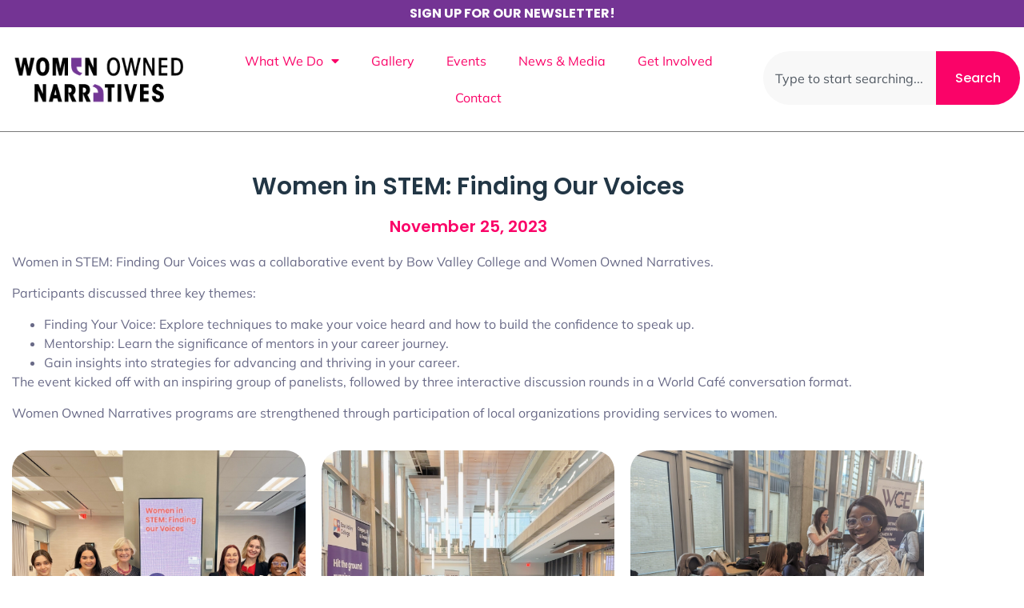

--- FILE ---
content_type: text/html; charset=UTF-8
request_url: https://womenownednarratives.ca/STEM/
body_size: 14253
content:
<!doctype html>
<html lang="en-US">
<head>
	<meta charset="UTF-8">
	<meta name="viewport" content="width=device-width, initial-scale=1">
	<link rel="profile" href="https://gmpg.org/xfn/11">
	<title>Women in STEM Photo Album | Women Owned Narratives</title>
<meta name='robots' content='max-image-preview:large' />
<link rel='dns-prefetch' href='//www.googletagmanager.com' />
<link rel="alternate" type="application/rss+xml" title="Women Owned Narratives &raquo; Feed" href="https://womenownednarratives.ca/feed/" />
<link rel="alternate" type="application/rss+xml" title="Women Owned Narratives &raquo; Comments Feed" href="https://womenownednarratives.ca/comments/feed/" />
<link rel="alternate" title="oEmbed (JSON)" type="application/json+oembed" href="https://womenownednarratives.ca/wp-json/oembed/1.0/embed?url=https%3A%2F%2Fwomenownednarratives.ca%2Fstem%2F" />
<link rel="alternate" title="oEmbed (XML)" type="text/xml+oembed" href="https://womenownednarratives.ca/wp-json/oembed/1.0/embed?url=https%3A%2F%2Fwomenownednarratives.ca%2Fstem%2F&#038;format=xml" />
<style id='wp-img-auto-sizes-contain-inline-css'>
img:is([sizes=auto i],[sizes^="auto," i]){contain-intrinsic-size:3000px 1500px}
/*# sourceURL=wp-img-auto-sizes-contain-inline-css */
</style>
<style id='wp-emoji-styles-inline-css'>

	img.wp-smiley, img.emoji {
		display: inline !important;
		border: none !important;
		box-shadow: none !important;
		height: 1em !important;
		width: 1em !important;
		margin: 0 0.07em !important;
		vertical-align: -0.1em !important;
		background: none !important;
		padding: 0 !important;
	}
/*# sourceURL=wp-emoji-styles-inline-css */
</style>
<style id='global-styles-inline-css'>
:root{--wp--preset--aspect-ratio--square: 1;--wp--preset--aspect-ratio--4-3: 4/3;--wp--preset--aspect-ratio--3-4: 3/4;--wp--preset--aspect-ratio--3-2: 3/2;--wp--preset--aspect-ratio--2-3: 2/3;--wp--preset--aspect-ratio--16-9: 16/9;--wp--preset--aspect-ratio--9-16: 9/16;--wp--preset--color--black: #000000;--wp--preset--color--cyan-bluish-gray: #abb8c3;--wp--preset--color--white: #ffffff;--wp--preset--color--pale-pink: #f78da7;--wp--preset--color--vivid-red: #cf2e2e;--wp--preset--color--luminous-vivid-orange: #ff6900;--wp--preset--color--luminous-vivid-amber: #fcb900;--wp--preset--color--light-green-cyan: #7bdcb5;--wp--preset--color--vivid-green-cyan: #00d084;--wp--preset--color--pale-cyan-blue: #8ed1fc;--wp--preset--color--vivid-cyan-blue: #0693e3;--wp--preset--color--vivid-purple: #9b51e0;--wp--preset--gradient--vivid-cyan-blue-to-vivid-purple: linear-gradient(135deg,rgb(6,147,227) 0%,rgb(155,81,224) 100%);--wp--preset--gradient--light-green-cyan-to-vivid-green-cyan: linear-gradient(135deg,rgb(122,220,180) 0%,rgb(0,208,130) 100%);--wp--preset--gradient--luminous-vivid-amber-to-luminous-vivid-orange: linear-gradient(135deg,rgb(252,185,0) 0%,rgb(255,105,0) 100%);--wp--preset--gradient--luminous-vivid-orange-to-vivid-red: linear-gradient(135deg,rgb(255,105,0) 0%,rgb(207,46,46) 100%);--wp--preset--gradient--very-light-gray-to-cyan-bluish-gray: linear-gradient(135deg,rgb(238,238,238) 0%,rgb(169,184,195) 100%);--wp--preset--gradient--cool-to-warm-spectrum: linear-gradient(135deg,rgb(74,234,220) 0%,rgb(151,120,209) 20%,rgb(207,42,186) 40%,rgb(238,44,130) 60%,rgb(251,105,98) 80%,rgb(254,248,76) 100%);--wp--preset--gradient--blush-light-purple: linear-gradient(135deg,rgb(255,206,236) 0%,rgb(152,150,240) 100%);--wp--preset--gradient--blush-bordeaux: linear-gradient(135deg,rgb(254,205,165) 0%,rgb(254,45,45) 50%,rgb(107,0,62) 100%);--wp--preset--gradient--luminous-dusk: linear-gradient(135deg,rgb(255,203,112) 0%,rgb(199,81,192) 50%,rgb(65,88,208) 100%);--wp--preset--gradient--pale-ocean: linear-gradient(135deg,rgb(255,245,203) 0%,rgb(182,227,212) 50%,rgb(51,167,181) 100%);--wp--preset--gradient--electric-grass: linear-gradient(135deg,rgb(202,248,128) 0%,rgb(113,206,126) 100%);--wp--preset--gradient--midnight: linear-gradient(135deg,rgb(2,3,129) 0%,rgb(40,116,252) 100%);--wp--preset--font-size--small: 13px;--wp--preset--font-size--medium: 20px;--wp--preset--font-size--large: 36px;--wp--preset--font-size--x-large: 42px;--wp--preset--spacing--20: 0.44rem;--wp--preset--spacing--30: 0.67rem;--wp--preset--spacing--40: 1rem;--wp--preset--spacing--50: 1.5rem;--wp--preset--spacing--60: 2.25rem;--wp--preset--spacing--70: 3.38rem;--wp--preset--spacing--80: 5.06rem;--wp--preset--shadow--natural: 6px 6px 9px rgba(0, 0, 0, 0.2);--wp--preset--shadow--deep: 12px 12px 50px rgba(0, 0, 0, 0.4);--wp--preset--shadow--sharp: 6px 6px 0px rgba(0, 0, 0, 0.2);--wp--preset--shadow--outlined: 6px 6px 0px -3px rgb(255, 255, 255), 6px 6px rgb(0, 0, 0);--wp--preset--shadow--crisp: 6px 6px 0px rgb(0, 0, 0);}:root { --wp--style--global--content-size: 800px;--wp--style--global--wide-size: 1200px; }:where(body) { margin: 0; }.wp-site-blocks > .alignleft { float: left; margin-right: 2em; }.wp-site-blocks > .alignright { float: right; margin-left: 2em; }.wp-site-blocks > .aligncenter { justify-content: center; margin-left: auto; margin-right: auto; }:where(.wp-site-blocks) > * { margin-block-start: 24px; margin-block-end: 0; }:where(.wp-site-blocks) > :first-child { margin-block-start: 0; }:where(.wp-site-blocks) > :last-child { margin-block-end: 0; }:root { --wp--style--block-gap: 24px; }:root :where(.is-layout-flow) > :first-child{margin-block-start: 0;}:root :where(.is-layout-flow) > :last-child{margin-block-end: 0;}:root :where(.is-layout-flow) > *{margin-block-start: 24px;margin-block-end: 0;}:root :where(.is-layout-constrained) > :first-child{margin-block-start: 0;}:root :where(.is-layout-constrained) > :last-child{margin-block-end: 0;}:root :where(.is-layout-constrained) > *{margin-block-start: 24px;margin-block-end: 0;}:root :where(.is-layout-flex){gap: 24px;}:root :where(.is-layout-grid){gap: 24px;}.is-layout-flow > .alignleft{float: left;margin-inline-start: 0;margin-inline-end: 2em;}.is-layout-flow > .alignright{float: right;margin-inline-start: 2em;margin-inline-end: 0;}.is-layout-flow > .aligncenter{margin-left: auto !important;margin-right: auto !important;}.is-layout-constrained > .alignleft{float: left;margin-inline-start: 0;margin-inline-end: 2em;}.is-layout-constrained > .alignright{float: right;margin-inline-start: 2em;margin-inline-end: 0;}.is-layout-constrained > .aligncenter{margin-left: auto !important;margin-right: auto !important;}.is-layout-constrained > :where(:not(.alignleft):not(.alignright):not(.alignfull)){max-width: var(--wp--style--global--content-size);margin-left: auto !important;margin-right: auto !important;}.is-layout-constrained > .alignwide{max-width: var(--wp--style--global--wide-size);}body .is-layout-flex{display: flex;}.is-layout-flex{flex-wrap: wrap;align-items: center;}.is-layout-flex > :is(*, div){margin: 0;}body .is-layout-grid{display: grid;}.is-layout-grid > :is(*, div){margin: 0;}body{padding-top: 0px;padding-right: 0px;padding-bottom: 0px;padding-left: 0px;}a:where(:not(.wp-element-button)){text-decoration: underline;}:root :where(.wp-element-button, .wp-block-button__link){background-color: #32373c;border-width: 0;color: #fff;font-family: inherit;font-size: inherit;font-style: inherit;font-weight: inherit;letter-spacing: inherit;line-height: inherit;padding-top: calc(0.667em + 2px);padding-right: calc(1.333em + 2px);padding-bottom: calc(0.667em + 2px);padding-left: calc(1.333em + 2px);text-decoration: none;text-transform: inherit;}.has-black-color{color: var(--wp--preset--color--black) !important;}.has-cyan-bluish-gray-color{color: var(--wp--preset--color--cyan-bluish-gray) !important;}.has-white-color{color: var(--wp--preset--color--white) !important;}.has-pale-pink-color{color: var(--wp--preset--color--pale-pink) !important;}.has-vivid-red-color{color: var(--wp--preset--color--vivid-red) !important;}.has-luminous-vivid-orange-color{color: var(--wp--preset--color--luminous-vivid-orange) !important;}.has-luminous-vivid-amber-color{color: var(--wp--preset--color--luminous-vivid-amber) !important;}.has-light-green-cyan-color{color: var(--wp--preset--color--light-green-cyan) !important;}.has-vivid-green-cyan-color{color: var(--wp--preset--color--vivid-green-cyan) !important;}.has-pale-cyan-blue-color{color: var(--wp--preset--color--pale-cyan-blue) !important;}.has-vivid-cyan-blue-color{color: var(--wp--preset--color--vivid-cyan-blue) !important;}.has-vivid-purple-color{color: var(--wp--preset--color--vivid-purple) !important;}.has-black-background-color{background-color: var(--wp--preset--color--black) !important;}.has-cyan-bluish-gray-background-color{background-color: var(--wp--preset--color--cyan-bluish-gray) !important;}.has-white-background-color{background-color: var(--wp--preset--color--white) !important;}.has-pale-pink-background-color{background-color: var(--wp--preset--color--pale-pink) !important;}.has-vivid-red-background-color{background-color: var(--wp--preset--color--vivid-red) !important;}.has-luminous-vivid-orange-background-color{background-color: var(--wp--preset--color--luminous-vivid-orange) !important;}.has-luminous-vivid-amber-background-color{background-color: var(--wp--preset--color--luminous-vivid-amber) !important;}.has-light-green-cyan-background-color{background-color: var(--wp--preset--color--light-green-cyan) !important;}.has-vivid-green-cyan-background-color{background-color: var(--wp--preset--color--vivid-green-cyan) !important;}.has-pale-cyan-blue-background-color{background-color: var(--wp--preset--color--pale-cyan-blue) !important;}.has-vivid-cyan-blue-background-color{background-color: var(--wp--preset--color--vivid-cyan-blue) !important;}.has-vivid-purple-background-color{background-color: var(--wp--preset--color--vivid-purple) !important;}.has-black-border-color{border-color: var(--wp--preset--color--black) !important;}.has-cyan-bluish-gray-border-color{border-color: var(--wp--preset--color--cyan-bluish-gray) !important;}.has-white-border-color{border-color: var(--wp--preset--color--white) !important;}.has-pale-pink-border-color{border-color: var(--wp--preset--color--pale-pink) !important;}.has-vivid-red-border-color{border-color: var(--wp--preset--color--vivid-red) !important;}.has-luminous-vivid-orange-border-color{border-color: var(--wp--preset--color--luminous-vivid-orange) !important;}.has-luminous-vivid-amber-border-color{border-color: var(--wp--preset--color--luminous-vivid-amber) !important;}.has-light-green-cyan-border-color{border-color: var(--wp--preset--color--light-green-cyan) !important;}.has-vivid-green-cyan-border-color{border-color: var(--wp--preset--color--vivid-green-cyan) !important;}.has-pale-cyan-blue-border-color{border-color: var(--wp--preset--color--pale-cyan-blue) !important;}.has-vivid-cyan-blue-border-color{border-color: var(--wp--preset--color--vivid-cyan-blue) !important;}.has-vivid-purple-border-color{border-color: var(--wp--preset--color--vivid-purple) !important;}.has-vivid-cyan-blue-to-vivid-purple-gradient-background{background: var(--wp--preset--gradient--vivid-cyan-blue-to-vivid-purple) !important;}.has-light-green-cyan-to-vivid-green-cyan-gradient-background{background: var(--wp--preset--gradient--light-green-cyan-to-vivid-green-cyan) !important;}.has-luminous-vivid-amber-to-luminous-vivid-orange-gradient-background{background: var(--wp--preset--gradient--luminous-vivid-amber-to-luminous-vivid-orange) !important;}.has-luminous-vivid-orange-to-vivid-red-gradient-background{background: var(--wp--preset--gradient--luminous-vivid-orange-to-vivid-red) !important;}.has-very-light-gray-to-cyan-bluish-gray-gradient-background{background: var(--wp--preset--gradient--very-light-gray-to-cyan-bluish-gray) !important;}.has-cool-to-warm-spectrum-gradient-background{background: var(--wp--preset--gradient--cool-to-warm-spectrum) !important;}.has-blush-light-purple-gradient-background{background: var(--wp--preset--gradient--blush-light-purple) !important;}.has-blush-bordeaux-gradient-background{background: var(--wp--preset--gradient--blush-bordeaux) !important;}.has-luminous-dusk-gradient-background{background: var(--wp--preset--gradient--luminous-dusk) !important;}.has-pale-ocean-gradient-background{background: var(--wp--preset--gradient--pale-ocean) !important;}.has-electric-grass-gradient-background{background: var(--wp--preset--gradient--electric-grass) !important;}.has-midnight-gradient-background{background: var(--wp--preset--gradient--midnight) !important;}.has-small-font-size{font-size: var(--wp--preset--font-size--small) !important;}.has-medium-font-size{font-size: var(--wp--preset--font-size--medium) !important;}.has-large-font-size{font-size: var(--wp--preset--font-size--large) !important;}.has-x-large-font-size{font-size: var(--wp--preset--font-size--x-large) !important;}
:root :where(.wp-block-pullquote){font-size: 1.5em;line-height: 1.6;}
/*# sourceURL=global-styles-inline-css */
</style>
<link rel='stylesheet' id='hello-elementor-css' href='https://womenownednarratives.ca/wp-content/themes/hello-elementor/assets/css/reset.css?ver=3.4.6' media='all' />
<link rel='stylesheet' id='hello-elementor-theme-style-css' href='https://womenownednarratives.ca/wp-content/themes/hello-elementor/assets/css/theme.css?ver=3.4.6' media='all' />
<link rel='stylesheet' id='hello-elementor-header-footer-css' href='https://womenownednarratives.ca/wp-content/themes/hello-elementor/assets/css/header-footer.css?ver=3.4.6' media='all' />
<link rel='stylesheet' id='elementor-frontend-css' href='https://womenownednarratives.ca/wp-content/plugins/elementor/assets/css/frontend.min.css?ver=3.34.2' media='all' />
<link rel='stylesheet' id='elementor-post-239-css' href='https://womenownednarratives.ca/wp-content/uploads/elementor/css/post-239.css?ver=1769322562' media='all' />
<link rel='stylesheet' id='widget-image-css' href='https://womenownednarratives.ca/wp-content/plugins/elementor/assets/css/widget-image.min.css?ver=3.34.2' media='all' />
<link rel='stylesheet' id='widget-nav-menu-css' href='https://womenownednarratives.ca/wp-content/plugins/elementor-pro/assets/css/widget-nav-menu.min.css?ver=3.32.2' media='all' />
<link rel='stylesheet' id='widget-spacer-css' href='https://womenownednarratives.ca/wp-content/plugins/elementor/assets/css/widget-spacer.min.css?ver=3.34.2' media='all' />
<link rel='stylesheet' id='widget-search-css' href='https://womenownednarratives.ca/wp-content/plugins/elementor-pro/assets/css/widget-search.min.css?ver=3.32.2' media='all' />
<link rel='stylesheet' id='e-sticky-css' href='https://womenownednarratives.ca/wp-content/plugins/elementor-pro/assets/css/modules/sticky.min.css?ver=3.32.2' media='all' />
<link rel='stylesheet' id='widget-social-icons-css' href='https://womenownednarratives.ca/wp-content/plugins/elementor/assets/css/widget-social-icons.min.css?ver=3.34.2' media='all' />
<link rel='stylesheet' id='e-apple-webkit-css' href='https://womenownednarratives.ca/wp-content/plugins/elementor/assets/css/conditionals/apple-webkit.min.css?ver=3.34.2' media='all' />
<link rel='stylesheet' id='widget-heading-css' href='https://womenownednarratives.ca/wp-content/plugins/elementor/assets/css/widget-heading.min.css?ver=3.34.2' media='all' />
<link rel='stylesheet' id='widget-form-css' href='https://womenownednarratives.ca/wp-content/plugins/elementor-pro/assets/css/widget-form.min.css?ver=3.32.2' media='all' />
<link rel='stylesheet' id='elementor-icons-css' href='https://womenownednarratives.ca/wp-content/plugins/elementor/assets/lib/eicons/css/elementor-icons.min.css?ver=5.46.0' media='all' />
<link rel='stylesheet' id='swiper-css' href='https://womenownednarratives.ca/wp-content/plugins/elementor/assets/lib/swiper/v8/css/swiper.min.css?ver=8.4.5' media='all' />
<link rel='stylesheet' id='e-swiper-css' href='https://womenownednarratives.ca/wp-content/plugins/elementor/assets/css/conditionals/e-swiper.min.css?ver=3.34.2' media='all' />
<link rel='stylesheet' id='widget-gallery-css' href='https://womenownednarratives.ca/wp-content/plugins/elementor-pro/assets/css/widget-gallery.min.css?ver=3.32.2' media='all' />
<link rel='stylesheet' id='elementor-gallery-css' href='https://womenownednarratives.ca/wp-content/plugins/elementor/assets/lib/e-gallery/css/e-gallery.min.css?ver=1.2.0' media='all' />
<link rel='stylesheet' id='e-transitions-css' href='https://womenownednarratives.ca/wp-content/plugins/elementor-pro/assets/css/conditionals/transitions.min.css?ver=3.32.2' media='all' />
<link rel='stylesheet' id='elementor-post-2503-css' href='https://womenownednarratives.ca/wp-content/uploads/elementor/css/post-2503.css?ver=1769345030' media='all' />
<link rel='stylesheet' id='elementor-post-63-css' href='https://womenownednarratives.ca/wp-content/uploads/elementor/css/post-63.css?ver=1769322563' media='all' />
<link rel='stylesheet' id='elementor-post-66-css' href='https://womenownednarratives.ca/wp-content/uploads/elementor/css/post-66.css?ver=1769322563' media='all' />
<link rel='stylesheet' id='ekit-widget-styles-css' href='https://womenownednarratives.ca/wp-content/plugins/elementskit-lite/widgets/init/assets/css/widget-styles.css?ver=3.7.8' media='all' />
<link rel='stylesheet' id='ekit-responsive-css' href='https://womenownednarratives.ca/wp-content/plugins/elementskit-lite/widgets/init/assets/css/responsive.css?ver=3.7.8' media='all' />
<link rel='stylesheet' id='elementor-gf-local-poppins-css' href='https://womenownednarratives.ca/wp-content/uploads/elementor/google-fonts/css/poppins.css?ver=1742302223' media='all' />
<link rel='stylesheet' id='elementor-gf-local-mulish-css' href='https://womenownednarratives.ca/wp-content/uploads/elementor/google-fonts/css/mulish.css?ver=1742302234' media='all' />
<link rel='stylesheet' id='elementor-icons-shared-0-css' href='https://womenownednarratives.ca/wp-content/plugins/elementor/assets/lib/font-awesome/css/fontawesome.min.css?ver=5.15.3' media='all' />
<link rel='stylesheet' id='elementor-icons-fa-solid-css' href='https://womenownednarratives.ca/wp-content/plugins/elementor/assets/lib/font-awesome/css/solid.min.css?ver=5.15.3' media='all' />
<link rel='stylesheet' id='elementor-icons-fa-brands-css' href='https://womenownednarratives.ca/wp-content/plugins/elementor/assets/lib/font-awesome/css/brands.min.css?ver=5.15.3' media='all' />
<script src="https://womenownednarratives.ca/wp-includes/js/jquery/jquery.min.js?ver=3.7.1" id="jquery-core-js"></script>
<script src="https://womenownednarratives.ca/wp-includes/js/jquery/jquery-migrate.min.js?ver=3.4.1" id="jquery-migrate-js"></script>

<!-- Google tag (gtag.js) snippet added by Site Kit -->
<!-- Google Analytics snippet added by Site Kit -->
<script src="https://www.googletagmanager.com/gtag/js?id=G-MF3JS30YVR" id="google_gtagjs-js" async></script>
<script id="google_gtagjs-js-after">
window.dataLayer = window.dataLayer || [];function gtag(){dataLayer.push(arguments);}
gtag("set","linker",{"domains":["womenownednarratives.ca"]});
gtag("js", new Date());
gtag("set", "developer_id.dZTNiMT", true);
gtag("config", "G-MF3JS30YVR");
//# sourceURL=google_gtagjs-js-after
</script>
<link rel="https://api.w.org/" href="https://womenownednarratives.ca/wp-json/" /><link rel="alternate" title="JSON" type="application/json" href="https://womenownednarratives.ca/wp-json/wp/v2/pages/2503" /><link rel="EditURI" type="application/rsd+xml" title="RSD" href="https://womenownednarratives.ca/xmlrpc.php?rsd" />
<meta name="generator" content="WordPress 6.9" />
<link rel='shortlink' href='https://womenownednarratives.ca/?p=2503' />
<meta name="cdp-version" content="1.5.0" /><meta name="generator" content="Site Kit by Google 1.170.0" /><meta name="generator" content="Elementor 3.34.2; features: additional_custom_breakpoints; settings: css_print_method-external, google_font-enabled, font_display-swap">
<!-- SEO meta tags powered by SmartCrawl https://wpmudev.com/project/smartcrawl-wordpress-seo/ -->
<link rel="canonical" href="https://womenownednarratives.ca/stem/" />
<meta name="description" content="Women in STEM: Finding Our Voices November 25, 2023 Women in STEM: Finding Our Voices was a collaborative event by Bow Valley College and Women Owned Narrat ..." />
<script type="application/ld+json">{"@context":"https:\/\/schema.org","@graph":[{"@type":"Organization","@id":"https:\/\/womenownednarratives.ca\/#schema-publishing-organization","url":"https:\/\/womenownednarratives.ca","name":"Women Owned Narratives"},{"@type":"WebSite","@id":"https:\/\/womenownednarratives.ca\/#schema-website","url":"https:\/\/womenownednarratives.ca","name":"womenownednarratives.ca","encoding":"UTF-8","potentialAction":{"@type":"SearchAction","target":"https:\/\/womenownednarratives.ca\/search\/{search_term_string}\/","query-input":"required name=search_term_string"}},{"@type":"BreadcrumbList","@id":"https:\/\/womenownednarratives.ca\/STEM?page&pagename=STEM\/#breadcrumb","itemListElement":[{"@type":"ListItem","position":1,"name":"Home","item":"https:\/\/womenownednarratives.ca"},{"@type":"ListItem","position":2,"name":"Women in STEM Photo Album"}]},{"@type":"Person","@id":"https:\/\/womenownednarratives.ca\/author\/cathy_admin\/#schema-author","name":"Cathy_Admin","url":"https:\/\/womenownednarratives.ca\/author\/cathy_admin\/"}]}</script>
<!-- /SEO -->
			<style>
				.e-con.e-parent:nth-of-type(n+4):not(.e-lazyloaded):not(.e-no-lazyload),
				.e-con.e-parent:nth-of-type(n+4):not(.e-lazyloaded):not(.e-no-lazyload) * {
					background-image: none !important;
				}
				@media screen and (max-height: 1024px) {
					.e-con.e-parent:nth-of-type(n+3):not(.e-lazyloaded):not(.e-no-lazyload),
					.e-con.e-parent:nth-of-type(n+3):not(.e-lazyloaded):not(.e-no-lazyload) * {
						background-image: none !important;
					}
				}
				@media screen and (max-height: 640px) {
					.e-con.e-parent:nth-of-type(n+2):not(.e-lazyloaded):not(.e-no-lazyload),
					.e-con.e-parent:nth-of-type(n+2):not(.e-lazyloaded):not(.e-no-lazyload) * {
						background-image: none !important;
					}
				}
			</style>
			<link rel="icon" href="https://womenownednarratives.ca/wp-content/uploads/2023/02/WON-Icon-150x150.png" sizes="32x32" />
<link rel="icon" href="https://womenownednarratives.ca/wp-content/uploads/2023/02/elementor/thumbs/WON-Icon-qetoow74rnfz3du9b2m8bfh6if2bax4k284oy4cmog.png" sizes="192x192" />
<link rel="apple-touch-icon" href="https://womenownednarratives.ca/wp-content/uploads/2023/02/elementor/thumbs/WON-Icon-qetoow74rnfz3du9b2m8bfh6if2bax4k284oy4cmog.png" />
<meta name="msapplication-TileImage" content="https://womenownednarratives.ca/wp-content/uploads/2023/02/WON-Icon.png" />
</head>
<body class="wp-singular page-template-default page page-id-2503 wp-custom-logo wp-embed-responsive wp-theme-hello-elementor hello-elementor-default elementor-default elementor-kit-239 elementor-page elementor-page-2503">


<a class="skip-link screen-reader-text" href="#content">Skip to content</a>

		<header data-elementor-type="header" data-elementor-id="63" class="elementor elementor-63 elementor-location-header" data-elementor-post-type="elementor_library">
					<section class="elementor-section elementor-top-section elementor-element elementor-element-44e2544 elementor-section-full_width elementor-section-height-default elementor-section-height-default" data-id="44e2544" data-element_type="section" data-settings="{&quot;background_background&quot;:&quot;classic&quot;}">
						<div class="elementor-container elementor-column-gap-default">
					<div class="elementor-column elementor-col-100 elementor-top-column elementor-element elementor-element-39d0381" data-id="39d0381" data-element_type="column">
			<div class="elementor-widget-wrap elementor-element-populated">
						<div class="elementor-element elementor-element-81eab8b elementor-widget elementor-widget-text-editor" data-id="81eab8b" data-element_type="widget" data-widget_type="text-editor.default">
				<div class="elementor-widget-container">
									<a href="https://stats.sender.net/forms/aO27Ge/view" target="_blank" rel="noopener"><span style="color: #ffffff;">Sign up for our newsletter!</span></a>								</div>
				</div>
					</div>
		</div>
					</div>
		</section>
				<section class="elementor-section elementor-top-section elementor-element elementor-element-9b9b684 elementor-section-content-top elementor-section-full_width elementor-section-height-default elementor-section-height-default" data-id="9b9b684" data-element_type="section" data-settings="{&quot;background_background&quot;:&quot;classic&quot;,&quot;sticky&quot;:&quot;top&quot;,&quot;sticky_on&quot;:[&quot;desktop&quot;],&quot;sticky_offset&quot;:0,&quot;sticky_effects_offset&quot;:0,&quot;sticky_anchor_link_offset&quot;:0}">
							<div class="elementor-background-overlay"></div>
							<div class="elementor-container elementor-column-gap-no">
					<div class="elementor-column elementor-col-25 elementor-top-column elementor-element elementor-element-7ef3ba9" data-id="7ef3ba9" data-element_type="column">
			<div class="elementor-widget-wrap elementor-element-populated">
						<div class="elementor-element elementor-element-99fe23a elementor-widget elementor-widget-theme-site-logo elementor-widget-image" data-id="99fe23a" data-element_type="widget" data-widget_type="theme-site-logo.default">
				<div class="elementor-widget-container">
											<a href="https://womenownednarratives.ca">
			<img width="293" height="107" src="https://womenownednarratives.ca/wp-content/uploads/2023/02/WON-Logo.png" class="attachment-medium size-medium wp-image-8" alt="" />				</a>
											</div>
				</div>
					</div>
		</div>
				<div class="elementor-column elementor-col-25 elementor-top-column elementor-element elementor-element-95085f2" data-id="95085f2" data-element_type="column">
			<div class="elementor-widget-wrap elementor-element-populated">
						<div class="elementor-element elementor-element-436522b elementor-nav-menu__align-center elementor-nav-menu__text-align-center elementor-widget__width-initial elementor-nav-menu--stretch elementor-nav-menu--dropdown-tablet elementor-nav-menu--toggle elementor-nav-menu--burger elementor-widget elementor-widget-nav-menu" data-id="436522b" data-element_type="widget" data-settings="{&quot;full_width&quot;:&quot;stretch&quot;,&quot;layout&quot;:&quot;horizontal&quot;,&quot;submenu_icon&quot;:{&quot;value&quot;:&quot;&lt;i class=\&quot;fas fa-caret-down\&quot; aria-hidden=\&quot;true\&quot;&gt;&lt;\/i&gt;&quot;,&quot;library&quot;:&quot;fa-solid&quot;},&quot;toggle&quot;:&quot;burger&quot;}" data-widget_type="nav-menu.default">
				<div class="elementor-widget-container">
								<nav aria-label="Menu" class="elementor-nav-menu--main elementor-nav-menu__container elementor-nav-menu--layout-horizontal e--pointer-underline e--animation-fade">
				<ul id="menu-1-436522b" class="elementor-nav-menu"><li class="menu-item menu-item-type-post_type menu-item-object-page menu-item-has-children menu-item-517"><a href="https://womenownednarratives.ca/what-we-do/" class="elementor-item">What We Do</a>
<ul class="sub-menu elementor-nav-menu--dropdown">
	<li class="menu-item menu-item-type-post_type menu-item-object-page menu-item-3867"><a href="https://womenownednarratives.ca/stories/" class="elementor-sub-item">Stories, Support, Sisterhood</a></li>
	<li class="menu-item menu-item-type-post_type menu-item-object-page menu-item-3105"><a href="https://womenownednarratives.ca/courses/" class="elementor-sub-item">Courses</a></li>
	<li class="menu-item menu-item-type-post_type menu-item-object-page menu-item-3253"><a href="https://womenownednarratives.ca/sustainable/" class="elementor-sub-item">United Nations</a></li>
</ul>
</li>
<li class="menu-item menu-item-type-post_type menu-item-object-page menu-item-518"><a href="https://womenownednarratives.ca/gallery/" class="elementor-item">Gallery</a></li>
<li class="menu-item menu-item-type-post_type menu-item-object-page menu-item-4146"><a href="https://womenownednarratives.ca/events/" class="elementor-item">Events</a></li>
<li class="menu-item menu-item-type-post_type menu-item-object-page menu-item-519"><a href="https://womenownednarratives.ca/news-media/" class="elementor-item">News &#038; Media</a></li>
<li class="menu-item menu-item-type-post_type menu-item-object-page menu-item-515"><a href="https://womenownednarratives.ca/get-involved/" class="elementor-item">Get Involved</a></li>
<li class="menu-item menu-item-type-post_type menu-item-object-page menu-item-514"><a href="https://womenownednarratives.ca/contact/" class="elementor-item">Contact</a></li>
</ul>			</nav>
					<div class="elementor-menu-toggle" role="button" tabindex="0" aria-label="Menu Toggle" aria-expanded="false">
			<i aria-hidden="true" role="presentation" class="elementor-menu-toggle__icon--open eicon-menu-bar"></i><i aria-hidden="true" role="presentation" class="elementor-menu-toggle__icon--close eicon-close"></i>		</div>
					<nav class="elementor-nav-menu--dropdown elementor-nav-menu__container" aria-hidden="true">
				<ul id="menu-2-436522b" class="elementor-nav-menu"><li class="menu-item menu-item-type-post_type menu-item-object-page menu-item-has-children menu-item-517"><a href="https://womenownednarratives.ca/what-we-do/" class="elementor-item" tabindex="-1">What We Do</a>
<ul class="sub-menu elementor-nav-menu--dropdown">
	<li class="menu-item menu-item-type-post_type menu-item-object-page menu-item-3867"><a href="https://womenownednarratives.ca/stories/" class="elementor-sub-item" tabindex="-1">Stories, Support, Sisterhood</a></li>
	<li class="menu-item menu-item-type-post_type menu-item-object-page menu-item-3105"><a href="https://womenownednarratives.ca/courses/" class="elementor-sub-item" tabindex="-1">Courses</a></li>
	<li class="menu-item menu-item-type-post_type menu-item-object-page menu-item-3253"><a href="https://womenownednarratives.ca/sustainable/" class="elementor-sub-item" tabindex="-1">United Nations</a></li>
</ul>
</li>
<li class="menu-item menu-item-type-post_type menu-item-object-page menu-item-518"><a href="https://womenownednarratives.ca/gallery/" class="elementor-item" tabindex="-1">Gallery</a></li>
<li class="menu-item menu-item-type-post_type menu-item-object-page menu-item-4146"><a href="https://womenownednarratives.ca/events/" class="elementor-item" tabindex="-1">Events</a></li>
<li class="menu-item menu-item-type-post_type menu-item-object-page menu-item-519"><a href="https://womenownednarratives.ca/news-media/" class="elementor-item" tabindex="-1">News &#038; Media</a></li>
<li class="menu-item menu-item-type-post_type menu-item-object-page menu-item-515"><a href="https://womenownednarratives.ca/get-involved/" class="elementor-item" tabindex="-1">Get Involved</a></li>
<li class="menu-item menu-item-type-post_type menu-item-object-page menu-item-514"><a href="https://womenownednarratives.ca/contact/" class="elementor-item" tabindex="-1">Contact</a></li>
</ul>			</nav>
						</div>
				</div>
					</div>
		</div>
				<div class="elementor-column elementor-col-50 elementor-top-column elementor-element elementor-element-4c34f75" data-id="4c34f75" data-element_type="column">
			<div class="elementor-widget-wrap elementor-element-populated">
						<div class="elementor-element elementor-element-1376ba5 elementor-widget elementor-widget-spacer" data-id="1376ba5" data-element_type="widget" data-widget_type="spacer.default">
				<div class="elementor-widget-container">
							<div class="elementor-spacer">
			<div class="elementor-spacer-inner"></div>
		</div>
						</div>
				</div>
				<div class="elementor-element elementor-element-93c93d0 elementor-widget elementor-widget-search" data-id="93c93d0" data-element_type="widget" data-settings="{&quot;submit_trigger&quot;:&quot;click_submit&quot;,&quot;pagination_type_options&quot;:&quot;none&quot;}" data-widget_type="search.default">
				<div class="elementor-widget-container">
							<search class="e-search hidden" role="search">
			<form class="e-search-form" action="https://womenownednarratives.ca" method="get">

				
				<label class="e-search-label" for="search-93c93d0">
					<span class="elementor-screen-only">
						Search					</span>
									</label>

				<div class="e-search-input-wrapper">
					<input id="search-93c93d0" placeholder="Type to start searching..." class="e-search-input" type="search" name="s" value="" autocomplete="on" role="combobox" aria-autocomplete="list" aria-expanded="false" aria-controls="results-93c93d0" aria-haspopup="listbox">
					<i aria-hidden="true" class="fas fa-times"></i>										<output id="results-93c93d0" class="e-search-results-container hide-loader" aria-live="polite" aria-atomic="true" aria-label="Results for search" tabindex="0">
						<div class="e-search-results"></div>
											</output>
									</div>
				
				
				<button class="e-search-submit  " type="submit">
					
										<span class="">
						Search					</span>
									</button>
				<input type="hidden" name="e_search_props" value="93c93d0-63">
			</form>
		</search>
						</div>
				</div>
				<div class="elementor-element elementor-element-edd4f6f elementor-widget elementor-widget-spacer" data-id="edd4f6f" data-element_type="widget" data-widget_type="spacer.default">
				<div class="elementor-widget-container">
							<div class="elementor-spacer">
			<div class="elementor-spacer-inner"></div>
		</div>
						</div>
				</div>
					</div>
		</div>
					</div>
		</section>
				</header>
		
<main id="content" class="site-main post-2503 page type-page status-publish hentry">

	
	<div class="page-content">
				<div data-elementor-type="wp-page" data-elementor-id="2503" class="elementor elementor-2503" data-elementor-post-type="page">
						<section class="elementor-section elementor-top-section elementor-element elementor-element-6c342b61 elementor-section-boxed elementor-section-height-default elementor-section-height-default" data-id="6c342b61" data-element_type="section">
						<div class="elementor-container elementor-column-gap-no">
					<div class="elementor-column elementor-col-100 elementor-top-column elementor-element elementor-element-715f04f7" data-id="715f04f7" data-element_type="column">
			<div class="elementor-widget-wrap elementor-element-populated">
						<div class="elementor-element elementor-element-6284c923 elementor-widget elementor-widget-heading" data-id="6284c923" data-element_type="widget" data-widget_type="heading.default">
				<div class="elementor-widget-container">
					<h4 class="elementor-heading-title elementor-size-default">Women in STEM: Finding Our Voices</h4>				</div>
				</div>
				<div class="elementor-element elementor-element-0253502 elementor-widget elementor-widget-heading" data-id="0253502" data-element_type="widget" data-widget_type="heading.default">
				<div class="elementor-widget-container">
					<h5 class="elementor-heading-title elementor-size-default">November 25, 2023</h5>				</div>
				</div>
				<div class="elementor-element elementor-element-1189e36 elementor-widget elementor-widget-text-editor" data-id="1189e36" data-element_type="widget" data-widget_type="text-editor.default">
				<div class="elementor-widget-container">
									<p>Women in STEM: Finding Our Voices was a collaborative event by Bow Valley College and Women Owned Narratives.</p><p>Participants discussed three key themes:</p><ul><li>Finding Your Voice: Explore techniques to make your voice heard and how to build the confidence to speak up.</li><li>Mentorship: Learn the significance of mentors in your career journey.</li><li>Gain insights into strategies for advancing and thriving in your career.</li></ul><p>The event kicked off with an inspiring group of panelists, followed by three interactive discussion rounds in a World Café conversation format. </p><p>Women Owned Narratives programs are strengthened through participation of local organizations providing services to women.</p>								</div>
				</div>
				<div class="elementor-element elementor-element-3625685 elementor-widget elementor-widget-gallery" data-id="3625685" data-element_type="widget" data-settings="{&quot;columns&quot;:3,&quot;gap&quot;:{&quot;unit&quot;:&quot;px&quot;,&quot;size&quot;:20,&quot;sizes&quot;:[]},&quot;aspect_ratio&quot;:&quot;1:1&quot;,&quot;overlay_title&quot;:&quot;caption&quot;,&quot;overlay_description&quot;:&quot;description&quot;,&quot;lazyload&quot;:&quot;yes&quot;,&quot;gallery_layout&quot;:&quot;grid&quot;,&quot;columns_tablet&quot;:2,&quot;columns_mobile&quot;:1,&quot;gap_tablet&quot;:{&quot;unit&quot;:&quot;px&quot;,&quot;size&quot;:10,&quot;sizes&quot;:[]},&quot;gap_mobile&quot;:{&quot;unit&quot;:&quot;px&quot;,&quot;size&quot;:10,&quot;sizes&quot;:[]},&quot;link_to&quot;:&quot;file&quot;,&quot;overlay_background&quot;:&quot;yes&quot;,&quot;content_hover_animation&quot;:&quot;fade-in&quot;}" data-widget_type="gallery.default">
				<div class="elementor-widget-container">
							<div class="elementor-gallery__container">
							<a class="e-gallery-item elementor-gallery-item elementor-animated-content" href="https://womenownednarratives.ca/wp-content/uploads/2023/12/volunteers-scaled.jpg" data-elementor-open-lightbox="yes" data-elementor-lightbox-slideshow="3625685" data-elementor-lightbox-title="volunteers" data-e-action-hash="#elementor-action%3Aaction%3Dlightbox%26settings%3DeyJpZCI6MjAwMywidXJsIjoiaHR0cHM6XC9cL3dvbWVub3duZWRuYXJyYXRpdmVzLmNhXC93cC1jb250ZW50XC91cGxvYWRzXC8yMDIzXC8xMlwvdm9sdW50ZWVycy1zY2FsZWQuanBnIiwic2xpZGVzaG93IjoiMzYyNTY4NSJ9">
					<div class="e-gallery-image elementor-gallery-item__image" data-thumbnail="https://womenownednarratives.ca/wp-content/uploads/2023/12/volunteers-scaled.jpg" data-width="2560" data-height="1920" aria-label="" role="img" ></div>
											<div class="elementor-gallery-item__overlay"></div>
															<div class="elementor-gallery-item__content">
											</div>
									</a>
							<a class="e-gallery-item elementor-gallery-item elementor-animated-content" href="https://womenownednarratives.ca/wp-content/uploads/2023/12/resourse-fair.jpg" data-elementor-open-lightbox="yes" data-elementor-lightbox-slideshow="3625685" data-elementor-lightbox-title="resourse fair" data-e-action-hash="#elementor-action%3Aaction%3Dlightbox%26settings%3DeyJpZCI6MTk5OSwidXJsIjoiaHR0cHM6XC9cL3dvbWVub3duZWRuYXJyYXRpdmVzLmNhXC93cC1jb250ZW50XC91cGxvYWRzXC8yMDIzXC8xMlwvcmVzb3Vyc2UtZmFpci5qcGciLCJzbGlkZXNob3ciOiIzNjI1Njg1In0%3D">
					<div class="e-gallery-image elementor-gallery-item__image" data-thumbnail="https://womenownednarratives.ca/wp-content/uploads/2023/12/resourse-fair.jpg" data-width="1218" data-height="1218" aria-label="" role="img" ></div>
											<div class="elementor-gallery-item__overlay"></div>
															<div class="elementor-gallery-item__content">
											</div>
									</a>
							<a class="e-gallery-item elementor-gallery-item elementor-animated-content" href="https://womenownednarratives.ca/wp-content/uploads/2023/11/PXL_20231125_180651742-scaled.jpg" data-elementor-open-lightbox="yes" data-elementor-lightbox-slideshow="3625685" data-elementor-lightbox-title="PXL_20231125_180651742" data-e-action-hash="#elementor-action%3Aaction%3Dlightbox%26settings%3DeyJpZCI6MTgxMSwidXJsIjoiaHR0cHM6XC9cL3dvbWVub3duZWRuYXJyYXRpdmVzLmNhXC93cC1jb250ZW50XC91cGxvYWRzXC8yMDIzXC8xMVwvUFhMXzIwMjMxMTI1XzE4MDY1MTc0Mi1zY2FsZWQuanBnIiwic2xpZGVzaG93IjoiMzYyNTY4NSJ9">
					<div class="e-gallery-image elementor-gallery-item__image" data-thumbnail="https://womenownednarratives.ca/wp-content/uploads/2023/11/PXL_20231125_180651742-scaled.jpg" data-width="1928" data-height="2560" aria-label="" role="img" ></div>
											<div class="elementor-gallery-item__overlay"></div>
															<div class="elementor-gallery-item__content">
											</div>
									</a>
							<a class="e-gallery-item elementor-gallery-item elementor-animated-content" href="https://womenownednarratives.ca/wp-content/uploads/2023/12/Lori-from-Making-Changes.jpg" data-elementor-open-lightbox="yes" data-elementor-lightbox-slideshow="3625685" data-elementor-lightbox-title="Lori from Making Changes" data-e-action-hash="#elementor-action%3Aaction%3Dlightbox%26settings%3DeyJpZCI6MTk5NSwidXJsIjoiaHR0cHM6XC9cL3dvbWVub3duZWRuYXJyYXRpdmVzLmNhXC93cC1jb250ZW50XC91cGxvYWRzXC8yMDIzXC8xMlwvTG9yaS1mcm9tLU1ha2luZy1DaGFuZ2VzLmpwZyIsInNsaWRlc2hvdyI6IjM2MjU2ODUifQ%3D%3D">
					<div class="e-gallery-image elementor-gallery-item__image" data-thumbnail="https://womenownednarratives.ca/wp-content/uploads/2023/12/Lori-from-Making-Changes.jpg" data-width="1282" data-height="1282" aria-label="" role="img" ></div>
											<div class="elementor-gallery-item__overlay"></div>
															<div class="elementor-gallery-item__content">
											</div>
									</a>
							<a class="e-gallery-item elementor-gallery-item elementor-animated-content" href="https://womenownednarratives.ca/wp-content/uploads/2023/12/recource-fair-ciwa.jpg" data-elementor-open-lightbox="yes" data-elementor-lightbox-slideshow="3625685" data-elementor-lightbox-title="recource fair ciwa" data-e-action-hash="#elementor-action%3Aaction%3Dlightbox%26settings%3DeyJpZCI6MTk5OCwidXJsIjoiaHR0cHM6XC9cL3dvbWVub3duZWRuYXJyYXRpdmVzLmNhXC93cC1jb250ZW50XC91cGxvYWRzXC8yMDIzXC8xMlwvcmVjb3VyY2UtZmFpci1jaXdhLmpwZyIsInNsaWRlc2hvdyI6IjM2MjU2ODUifQ%3D%3D">
					<div class="e-gallery-image elementor-gallery-item__image" data-thumbnail="https://womenownednarratives.ca/wp-content/uploads/2023/12/recource-fair-ciwa.jpg" data-width="1197" data-height="1197" aria-label="" role="img" ></div>
											<div class="elementor-gallery-item__overlay"></div>
															<div class="elementor-gallery-item__content">
											</div>
									</a>
							<a class="e-gallery-item elementor-gallery-item elementor-animated-content" href="https://womenownednarratives.ca/wp-content/uploads/2023/12/happy-participants-scaled.jpg" data-elementor-open-lightbox="yes" data-elementor-lightbox-slideshow="3625685" data-elementor-lightbox-title="happy participants" data-e-action-hash="#elementor-action%3Aaction%3Dlightbox%26settings%3DeyJpZCI6MTk5NCwidXJsIjoiaHR0cHM6XC9cL3dvbWVub3duZWRuYXJyYXRpdmVzLmNhXC93cC1jb250ZW50XC91cGxvYWRzXC8yMDIzXC8xMlwvaGFwcHktcGFydGljaXBhbnRzLXNjYWxlZC5qcGciLCJzbGlkZXNob3ciOiIzNjI1Njg1In0%3D">
					<div class="e-gallery-image elementor-gallery-item__image" data-thumbnail="https://womenownednarratives.ca/wp-content/uploads/2023/12/happy-participants-scaled.jpg" data-width="2560" data-height="2560" aria-label="" role="img" ></div>
											<div class="elementor-gallery-item__overlay"></div>
															<div class="elementor-gallery-item__content">
											</div>
									</a>
							<a class="e-gallery-item elementor-gallery-item elementor-animated-content" href="https://womenownednarratives.ca/wp-content/uploads/2023/12/at-the-tables.jpg" data-elementor-open-lightbox="yes" data-elementor-lightbox-slideshow="3625685" data-elementor-lightbox-title="at the tables" data-e-action-hash="#elementor-action%3Aaction%3Dlightbox%26settings%3DeyJpZCI6MTk4OCwidXJsIjoiaHR0cHM6XC9cL3dvbWVub3duZWRuYXJyYXRpdmVzLmNhXC93cC1jb250ZW50XC91cGxvYWRzXC8yMDIzXC8xMlwvYXQtdGhlLXRhYmxlcy5qcGciLCJzbGlkZXNob3ciOiIzNjI1Njg1In0%3D">
					<div class="e-gallery-image elementor-gallery-item__image" data-thumbnail="https://womenownednarratives.ca/wp-content/uploads/2023/12/at-the-tables.jpg" data-width="1213" data-height="1213" aria-label="" role="img" ></div>
											<div class="elementor-gallery-item__overlay"></div>
															<div class="elementor-gallery-item__content">
											</div>
									</a>
							<a class="e-gallery-item elementor-gallery-item elementor-animated-content" href="https://womenownednarratives.ca/wp-content/uploads/2023/12/discussion.jpg" data-elementor-open-lightbox="yes" data-elementor-lightbox-slideshow="3625685" data-elementor-lightbox-title="discussion" data-e-action-hash="#elementor-action%3Aaction%3Dlightbox%26settings%3DeyJpZCI6MTk4OSwidXJsIjoiaHR0cHM6XC9cL3dvbWVub3duZWRuYXJyYXRpdmVzLmNhXC93cC1jb250ZW50XC91cGxvYWRzXC8yMDIzXC8xMlwvZGlzY3Vzc2lvbi5qcGciLCJzbGlkZXNob3ciOiIzNjI1Njg1In0%3D">
					<div class="e-gallery-image elementor-gallery-item__image" data-thumbnail="https://womenownednarratives.ca/wp-content/uploads/2023/12/discussion.jpg" data-width="1290" data-height="1290" aria-label="" role="img" ></div>
											<div class="elementor-gallery-item__overlay"></div>
															<div class="elementor-gallery-item__content">
											</div>
									</a>
							<a class="e-gallery-item elementor-gallery-item elementor-animated-content" href="https://womenownednarratives.ca/wp-content/uploads/2023/12/discussions.jpg" data-elementor-open-lightbox="yes" data-elementor-lightbox-slideshow="3625685" data-elementor-lightbox-title="discussions" data-e-action-hash="#elementor-action%3Aaction%3Dlightbox%26settings%3DeyJpZCI6MTk5MCwidXJsIjoiaHR0cHM6XC9cL3dvbWVub3duZWRuYXJyYXRpdmVzLmNhXC93cC1jb250ZW50XC91cGxvYWRzXC8yMDIzXC8xMlwvZGlzY3Vzc2lvbnMuanBnIiwic2xpZGVzaG93IjoiMzYyNTY4NSJ9">
					<div class="e-gallery-image elementor-gallery-item__image" data-thumbnail="https://womenownednarratives.ca/wp-content/uploads/2023/12/discussions.jpg" data-width="1290" data-height="1290" aria-label="" role="img" ></div>
											<div class="elementor-gallery-item__overlay"></div>
															<div class="elementor-gallery-item__content">
											</div>
									</a>
							<a class="e-gallery-item elementor-gallery-item elementor-animated-content" href="https://womenownednarratives.ca/wp-content/uploads/2023/12/guest-talking.jpg" data-elementor-open-lightbox="yes" data-elementor-lightbox-slideshow="3625685" data-elementor-lightbox-title="guest talking" data-e-action-hash="#elementor-action%3Aaction%3Dlightbox%26settings%3DeyJpZCI6MTk5MiwidXJsIjoiaHR0cHM6XC9cL3dvbWVub3duZWRuYXJyYXRpdmVzLmNhXC93cC1jb250ZW50XC91cGxvYWRzXC8yMDIzXC8xMlwvZ3Vlc3QtdGFsa2luZy5qcGciLCJzbGlkZXNob3ciOiIzNjI1Njg1In0%3D">
					<div class="e-gallery-image elementor-gallery-item__image" data-thumbnail="https://womenownednarratives.ca/wp-content/uploads/2023/12/guest-talking.jpg" data-width="1105" data-height="1105" aria-label="" role="img" ></div>
											<div class="elementor-gallery-item__overlay"></div>
															<div class="elementor-gallery-item__content">
											</div>
									</a>
							<a class="e-gallery-item elementor-gallery-item elementor-animated-content" href="https://womenownednarratives.ca/wp-content/uploads/2023/11/WIST-scaled-e1701264502699.jpg" data-elementor-open-lightbox="yes" data-elementor-lightbox-slideshow="3625685" data-elementor-lightbox-title="WIST" data-e-action-hash="#elementor-action%3Aaction%3Dlightbox%26settings%3DeyJpZCI6MTgxNCwidXJsIjoiaHR0cHM6XC9cL3dvbWVub3duZWRuYXJyYXRpdmVzLmNhXC93cC1jb250ZW50XC91cGxvYWRzXC8yMDIzXC8xMVwvV0lTVC1zY2FsZWQtZTE3MDEyNjQ1MDI2OTkuanBnIiwic2xpZGVzaG93IjoiMzYyNTY4NSJ9">
					<div class="e-gallery-image elementor-gallery-item__image" data-thumbnail="https://womenownednarratives.ca/wp-content/uploads/2023/11/WIST-scaled-e1701264502699.jpg" data-width="1928" data-height="1467" aria-label="" role="img" ></div>
											<div class="elementor-gallery-item__overlay"></div>
															<div class="elementor-gallery-item__content">
											</div>
									</a>
							<a class="e-gallery-item elementor-gallery-item elementor-animated-content" href="https://womenownednarratives.ca/wp-content/uploads/2023/11/STEM-Cafe-scaled.jpg" data-elementor-open-lightbox="yes" data-elementor-lightbox-slideshow="3625685" data-elementor-lightbox-title="STEM Cafe" data-e-action-hash="#elementor-action%3Aaction%3Dlightbox%26settings%3DeyJpZCI6MTgxMiwidXJsIjoiaHR0cHM6XC9cL3dvbWVub3duZWRuYXJyYXRpdmVzLmNhXC93cC1jb250ZW50XC91cGxvYWRzXC8yMDIzXC8xMVwvU1RFTS1DYWZlLXNjYWxlZC5qcGciLCJzbGlkZXNob3ciOiIzNjI1Njg1In0%3D">
					<div class="e-gallery-image elementor-gallery-item__image" data-thumbnail="https://womenownednarratives.ca/wp-content/uploads/2023/11/STEM-Cafe-scaled.jpg" data-width="1928" data-height="2560" aria-label="" role="img" ></div>
											<div class="elementor-gallery-item__overlay"></div>
															<div class="elementor-gallery-item__content">
											</div>
									</a>
							<a class="e-gallery-item elementor-gallery-item elementor-animated-content" href="https://womenownednarratives.ca/wp-content/uploads/2023/12/panelists.jpg" data-elementor-open-lightbox="yes" data-elementor-lightbox-slideshow="3625685" data-elementor-lightbox-title="panelists" data-e-action-hash="#elementor-action%3Aaction%3Dlightbox%26settings%3DeyJpZCI6MTk5NiwidXJsIjoiaHR0cHM6XC9cL3dvbWVub3duZWRuYXJyYXRpdmVzLmNhXC93cC1jb250ZW50XC91cGxvYWRzXC8yMDIzXC8xMlwvcGFuZWxpc3RzLmpwZyIsInNsaWRlc2hvdyI6IjM2MjU2ODUifQ%3D%3D">
					<div class="e-gallery-image elementor-gallery-item__image" data-thumbnail="https://womenownednarratives.ca/wp-content/uploads/2023/12/panelists.jpg" data-width="1290" data-height="1290" aria-label="" role="img" ></div>
											<div class="elementor-gallery-item__overlay"></div>
															<div class="elementor-gallery-item__content">
											</div>
									</a>
							<a class="e-gallery-item elementor-gallery-item elementor-animated-content" href="https://womenownednarratives.ca/wp-content/uploads/2023/12/IMG_9335.jpg" data-elementor-open-lightbox="yes" data-elementor-lightbox-slideshow="3625685" data-elementor-lightbox-title="IMG_9335" data-e-action-hash="#elementor-action%3Aaction%3Dlightbox%26settings%3DeyJpZCI6MjEwNCwidXJsIjoiaHR0cHM6XC9cL3dvbWVub3duZWRuYXJyYXRpdmVzLmNhXC93cC1jb250ZW50XC91cGxvYWRzXC8yMDIzXC8xMlwvSU1HXzkzMzUuanBnIiwic2xpZGVzaG93IjoiMzYyNTY4NSJ9">
					<div class="e-gallery-image elementor-gallery-item__image" data-thumbnail="https://womenownednarratives.ca/wp-content/uploads/2023/12/IMG_9335.jpg" data-width="1200" data-height="800" aria-label="" role="img" ></div>
											<div class="elementor-gallery-item__overlay"></div>
															<div class="elementor-gallery-item__content">
											</div>
									</a>
							<a class="e-gallery-item elementor-gallery-item elementor-animated-content" href="https://womenownednarratives.ca/wp-content/uploads/2023/12/happy-guests.jpg" data-elementor-open-lightbox="yes" data-elementor-lightbox-slideshow="3625685" data-elementor-lightbox-title="happy guests" data-e-action-hash="#elementor-action%3Aaction%3Dlightbox%26settings%3DeyJpZCI6MTk5MywidXJsIjoiaHR0cHM6XC9cL3dvbWVub3duZWRuYXJyYXRpdmVzLmNhXC93cC1jb250ZW50XC91cGxvYWRzXC8yMDIzXC8xMlwvaGFwcHktZ3Vlc3RzLmpwZyIsInNsaWRlc2hvdyI6IjM2MjU2ODUifQ%3D%3D">
					<div class="e-gallery-image elementor-gallery-item__image" data-thumbnail="https://womenownednarratives.ca/wp-content/uploads/2023/12/happy-guests.jpg" data-width="1290" data-height="1290" aria-label="" role="img" ></div>
											<div class="elementor-gallery-item__overlay"></div>
															<div class="elementor-gallery-item__content">
											</div>
									</a>
							<a class="e-gallery-item elementor-gallery-item elementor-animated-content" href="https://womenownednarratives.ca/wp-content/uploads/2023/12/IMG_9331.jpg" data-elementor-open-lightbox="yes" data-elementor-lightbox-slideshow="3625685" data-elementor-lightbox-title="IMG_9331" data-e-action-hash="#elementor-action%3Aaction%3Dlightbox%26settings%3DeyJpZCI6MjEwMywidXJsIjoiaHR0cHM6XC9cL3dvbWVub3duZWRuYXJyYXRpdmVzLmNhXC93cC1jb250ZW50XC91cGxvYWRzXC8yMDIzXC8xMlwvSU1HXzkzMzEuanBnIiwic2xpZGVzaG93IjoiMzYyNTY4NSJ9">
					<div class="e-gallery-image elementor-gallery-item__image" data-thumbnail="https://womenownednarratives.ca/wp-content/uploads/2023/12/IMG_9331.jpg" data-width="1200" data-height="800" aria-label="" role="img" ></div>
											<div class="elementor-gallery-item__overlay"></div>
															<div class="elementor-gallery-item__content">
											</div>
									</a>
							<a class="e-gallery-item elementor-gallery-item elementor-animated-content" href="https://womenownednarratives.ca/wp-content/uploads/2023/12/IMG_9338.jpg" data-elementor-open-lightbox="yes" data-elementor-lightbox-slideshow="3625685" data-elementor-lightbox-title="IMG_9338" data-e-action-hash="#elementor-action%3Aaction%3Dlightbox%26settings%3DeyJpZCI6MjEwNSwidXJsIjoiaHR0cHM6XC9cL3dvbWVub3duZWRuYXJyYXRpdmVzLmNhXC93cC1jb250ZW50XC91cGxvYWRzXC8yMDIzXC8xMlwvSU1HXzkzMzguanBnIiwic2xpZGVzaG93IjoiMzYyNTY4NSJ9">
					<div class="e-gallery-image elementor-gallery-item__image" data-thumbnail="https://womenownednarratives.ca/wp-content/uploads/2023/12/IMG_9338.jpg" data-width="1200" data-height="800" aria-label="" role="img" ></div>
											<div class="elementor-gallery-item__overlay"></div>
															<div class="elementor-gallery-item__content">
											</div>
									</a>
							<a class="e-gallery-item elementor-gallery-item elementor-animated-content" href="https://womenownednarratives.ca/wp-content/uploads/2023/12/IMG_9326.jpg" data-elementor-open-lightbox="yes" data-elementor-lightbox-slideshow="3625685" data-elementor-lightbox-title="IMG_9326" data-e-action-hash="#elementor-action%3Aaction%3Dlightbox%26settings%3DeyJpZCI6MjEwMiwidXJsIjoiaHR0cHM6XC9cL3dvbWVub3duZWRuYXJyYXRpdmVzLmNhXC93cC1jb250ZW50XC91cGxvYWRzXC8yMDIzXC8xMlwvSU1HXzkzMjYuanBnIiwic2xpZGVzaG93IjoiMzYyNTY4NSJ9">
					<div class="e-gallery-image elementor-gallery-item__image" data-thumbnail="https://womenownednarratives.ca/wp-content/uploads/2023/12/IMG_9326.jpg" data-width="1200" data-height="800" aria-label="" role="img" ></div>
											<div class="elementor-gallery-item__overlay"></div>
															<div class="elementor-gallery-item__content">
											</div>
									</a>
							<a class="e-gallery-item elementor-gallery-item elementor-animated-content" href="https://womenownednarratives.ca/wp-content/uploads/2023/12/IMG_9210.jpg" data-elementor-open-lightbox="yes" data-elementor-lightbox-slideshow="3625685" data-elementor-lightbox-title="IMG_9210" data-e-action-hash="#elementor-action%3Aaction%3Dlightbox%26settings%3DeyJpZCI6MjA0MCwidXJsIjoiaHR0cHM6XC9cL3dvbWVub3duZWRuYXJyYXRpdmVzLmNhXC93cC1jb250ZW50XC91cGxvYWRzXC8yMDIzXC8xMlwvSU1HXzkyMTAuanBnIiwic2xpZGVzaG93IjoiMzYyNTY4NSJ9">
					<div class="e-gallery-image elementor-gallery-item__image" data-thumbnail="https://womenownednarratives.ca/wp-content/uploads/2023/12/IMG_9210.jpg" data-width="1200" data-height="800" aria-label="" role="img" ></div>
											<div class="elementor-gallery-item__overlay"></div>
															<div class="elementor-gallery-item__content">
											</div>
									</a>
							<a class="e-gallery-item elementor-gallery-item elementor-animated-content" href="https://womenownednarratives.ca/wp-content/uploads/2023/12/participants.jpg" data-elementor-open-lightbox="yes" data-elementor-lightbox-slideshow="3625685" data-elementor-lightbox-title="participants" data-e-action-hash="#elementor-action%3Aaction%3Dlightbox%26settings%3DeyJpZCI6MTk5NywidXJsIjoiaHR0cHM6XC9cL3dvbWVub3duZWRuYXJyYXRpdmVzLmNhXC93cC1jb250ZW50XC91cGxvYWRzXC8yMDIzXC8xMlwvcGFydGljaXBhbnRzLmpwZyIsInNsaWRlc2hvdyI6IjM2MjU2ODUifQ%3D%3D">
					<div class="e-gallery-image elementor-gallery-item__image" data-thumbnail="https://womenownednarratives.ca/wp-content/uploads/2023/12/participants.jpg" data-width="1290" data-height="1290" aria-label="" role="img" ></div>
											<div class="elementor-gallery-item__overlay"></div>
															<div class="elementor-gallery-item__content">
											</div>
									</a>
							<a class="e-gallery-item elementor-gallery-item elementor-animated-content" href="https://womenownednarratives.ca/wp-content/uploads/2023/11/STEM-Conversation-scaled.jpg" data-elementor-open-lightbox="yes" data-elementor-lightbox-slideshow="3625685" data-elementor-lightbox-title="STEM Conversation" data-e-action-hash="#elementor-action%3Aaction%3Dlightbox%26settings%3DeyJpZCI6MTgxMywidXJsIjoiaHR0cHM6XC9cL3dvbWVub3duZWRuYXJyYXRpdmVzLmNhXC93cC1jb250ZW50XC91cGxvYWRzXC8yMDIzXC8xMVwvU1RFTS1Db252ZXJzYXRpb24tc2NhbGVkLmpwZyIsInNsaWRlc2hvdyI6IjM2MjU2ODUifQ%3D%3D">
					<div class="e-gallery-image elementor-gallery-item__image" data-thumbnail="https://womenownednarratives.ca/wp-content/uploads/2023/11/STEM-Conversation-scaled.jpg" data-width="1928" data-height="2560" aria-label="" role="img" ></div>
											<div class="elementor-gallery-item__overlay"></div>
															<div class="elementor-gallery-item__content">
											</div>
									</a>
							<a class="e-gallery-item elementor-gallery-item elementor-animated-content" href="https://womenownednarratives.ca/wp-content/uploads/2023/12/IMG_9207.jpg" data-elementor-open-lightbox="yes" data-elementor-lightbox-slideshow="3625685" data-elementor-lightbox-title="IMG_9207" data-e-action-hash="#elementor-action%3Aaction%3Dlightbox%26settings%3DeyJpZCI6MjAzOSwidXJsIjoiaHR0cHM6XC9cL3dvbWVub3duZWRuYXJyYXRpdmVzLmNhXC93cC1jb250ZW50XC91cGxvYWRzXC8yMDIzXC8xMlwvSU1HXzkyMDcuanBnIiwic2xpZGVzaG93IjoiMzYyNTY4NSJ9">
					<div class="e-gallery-image elementor-gallery-item__image" data-thumbnail="https://womenownednarratives.ca/wp-content/uploads/2023/12/IMG_9207.jpg" data-width="1200" data-height="800" aria-label="" role="img" ></div>
											<div class="elementor-gallery-item__overlay"></div>
															<div class="elementor-gallery-item__content">
											</div>
									</a>
							<a class="e-gallery-item elementor-gallery-item elementor-animated-content" href="https://womenownednarratives.ca/wp-content/uploads/2023/12/stem-cafe.jpg" data-elementor-open-lightbox="yes" data-elementor-lightbox-slideshow="3625685" data-elementor-lightbox-title="stem café" data-e-action-hash="#elementor-action%3Aaction%3Dlightbox%26settings%3DeyJpZCI6MjAwMSwidXJsIjoiaHR0cHM6XC9cL3dvbWVub3duZWRuYXJyYXRpdmVzLmNhXC93cC1jb250ZW50XC91cGxvYWRzXC8yMDIzXC8xMlwvc3RlbS1jYWZlLmpwZyIsInNsaWRlc2hvdyI6IjM2MjU2ODUifQ%3D%3D">
					<div class="e-gallery-image elementor-gallery-item__image" data-thumbnail="https://womenownednarratives.ca/wp-content/uploads/2023/12/stem-cafe.jpg" data-width="1290" data-height="1290" aria-label="" role="img" ></div>
											<div class="elementor-gallery-item__overlay"></div>
															<div class="elementor-gallery-item__content">
											</div>
									</a>
							<a class="e-gallery-item elementor-gallery-item elementor-animated-content" href="https://womenownednarratives.ca/wp-content/uploads/2023/12/Tori-from-Calagry-Economic-Development.jpg" data-elementor-open-lightbox="yes" data-elementor-lightbox-slideshow="3625685" data-elementor-lightbox-title="Tori from Calagry Economic Development" data-e-action-hash="#elementor-action%3Aaction%3Dlightbox%26settings%[base64]">
					<div class="e-gallery-image elementor-gallery-item__image" data-thumbnail="https://womenownednarratives.ca/wp-content/uploads/2023/12/Tori-from-Calagry-Economic-Development.jpg" data-width="1290" data-height="1290" aria-label="" role="img" ></div>
											<div class="elementor-gallery-item__overlay"></div>
															<div class="elementor-gallery-item__content">
											</div>
									</a>
							<a class="e-gallery-item elementor-gallery-item elementor-animated-content" href="https://womenownednarratives.ca/wp-content/uploads/2023/12/gifts-from-enrobed-in-chocolate.jpg" data-elementor-open-lightbox="yes" data-elementor-lightbox-slideshow="3625685" data-elementor-lightbox-title="gifts from enrobed in chocolate" data-e-action-hash="#elementor-action%3Aaction%3Dlightbox%26settings%3DeyJpZCI6MTk5MSwidXJsIjoiaHR0cHM6XC9cL3dvbWVub3duZWRuYXJyYXRpdmVzLmNhXC93cC1jb250ZW50XC91cGxvYWRzXC8yMDIzXC8xMlwvZ2lmdHMtZnJvbS1lbnJvYmVkLWluLWNob2NvbGF0ZS5qcGciLCJzbGlkZXNob3ciOiIzNjI1Njg1In0%3D">
					<div class="e-gallery-image elementor-gallery-item__image" data-thumbnail="https://womenownednarratives.ca/wp-content/uploads/2023/12/gifts-from-enrobed-in-chocolate.jpg" data-width="960" data-height="960" aria-label="" role="img" ></div>
											<div class="elementor-gallery-item__overlay"></div>
															<div class="elementor-gallery-item__content">
											</div>
									</a>
							<a class="e-gallery-item elementor-gallery-item elementor-animated-content" href="https://womenownednarratives.ca/wp-content/uploads/2023/12/world-cafe.jpg" data-elementor-open-lightbox="yes" data-elementor-lightbox-slideshow="3625685" data-elementor-lightbox-title="world café" data-e-action-hash="#elementor-action%3Aaction%3Dlightbox%26settings%3DeyJpZCI6MjAwNCwidXJsIjoiaHR0cHM6XC9cL3dvbWVub3duZWRuYXJyYXRpdmVzLmNhXC93cC1jb250ZW50XC91cGxvYWRzXC8yMDIzXC8xMlwvd29ybGQtY2FmZS5qcGciLCJzbGlkZXNob3ciOiIzNjI1Njg1In0%3D">
					<div class="e-gallery-image elementor-gallery-item__image" data-thumbnail="https://womenownednarratives.ca/wp-content/uploads/2023/12/world-cafe.jpg" data-width="1290" data-height="1290" aria-label="" role="img" ></div>
											<div class="elementor-gallery-item__overlay"></div>
															<div class="elementor-gallery-item__content">
											</div>
									</a>
							<a class="e-gallery-item elementor-gallery-item elementor-animated-content" href="https://womenownednarratives.ca/wp-content/uploads/2023/12/Speaker.jpg" data-elementor-open-lightbox="yes" data-elementor-lightbox-slideshow="3625685" data-elementor-lightbox-title="Speaker" data-e-action-hash="#elementor-action%3Aaction%3Dlightbox%26settings%3DeyJpZCI6MjAwMCwidXJsIjoiaHR0cHM6XC9cL3dvbWVub3duZWRuYXJyYXRpdmVzLmNhXC93cC1jb250ZW50XC91cGxvYWRzXC8yMDIzXC8xMlwvU3BlYWtlci5qcGciLCJzbGlkZXNob3ciOiIzNjI1Njg1In0%3D">
					<div class="e-gallery-image elementor-gallery-item__image" data-thumbnail="https://womenownednarratives.ca/wp-content/uploads/2023/12/Speaker.jpg" data-width="2044" data-height="2044" aria-label="" role="img" ></div>
											<div class="elementor-gallery-item__overlay"></div>
															<div class="elementor-gallery-item__content">
											</div>
									</a>
							<a class="e-gallery-item elementor-gallery-item elementor-animated-content" href="https://womenownednarratives.ca/wp-content/uploads/2023/12/Participant-2.jpg" data-elementor-open-lightbox="yes" data-elementor-lightbox-slideshow="3625685" data-elementor-lightbox-title="Participant 2" data-e-action-hash="#elementor-action%3Aaction%3Dlightbox%26settings%3DeyJpZCI6MjAwOCwidXJsIjoiaHR0cHM6XC9cL3dvbWVub3duZWRuYXJyYXRpdmVzLmNhXC93cC1jb250ZW50XC91cGxvYWRzXC8yMDIzXC8xMlwvUGFydGljaXBhbnQtMi5qcGciLCJzbGlkZXNob3ciOiIzNjI1Njg1In0%3D">
					<div class="e-gallery-image elementor-gallery-item__image" data-thumbnail="https://womenownednarratives.ca/wp-content/uploads/2023/12/Participant-2.jpg" data-width="1290" data-height="1290" aria-label="" role="img" ></div>
											<div class="elementor-gallery-item__overlay"></div>
															<div class="elementor-gallery-item__content">
											</div>
									</a>
							<a class="e-gallery-item elementor-gallery-item elementor-animated-content" href="https://womenownednarratives.ca/wp-content/uploads/2023/12/Participant.jpg" data-elementor-open-lightbox="yes" data-elementor-lightbox-slideshow="3625685" data-elementor-lightbox-title="Participant" data-e-action-hash="#elementor-action%3Aaction%3Dlightbox%26settings%3DeyJpZCI6MjAwOSwidXJsIjoiaHR0cHM6XC9cL3dvbWVub3duZWRuYXJyYXRpdmVzLmNhXC93cC1jb250ZW50XC91cGxvYWRzXC8yMDIzXC8xMlwvUGFydGljaXBhbnQuanBnIiwic2xpZGVzaG93IjoiMzYyNTY4NSJ9">
					<div class="e-gallery-image elementor-gallery-item__image" data-thumbnail="https://womenownednarratives.ca/wp-content/uploads/2023/12/Participant.jpg" data-width="1290" data-height="1290" aria-label="" role="img" ></div>
											<div class="elementor-gallery-item__overlay"></div>
															<div class="elementor-gallery-item__content">
											</div>
									</a>
							<a class="e-gallery-item elementor-gallery-item elementor-animated-content" href="https://womenownednarratives.ca/wp-content/uploads/2023/12/IMG_9221.jpg" data-elementor-open-lightbox="yes" data-elementor-lightbox-slideshow="3625685" data-elementor-lightbox-title="IMG_9221" data-e-action-hash="#elementor-action%3Aaction%3Dlightbox%26settings%3DeyJpZCI6MjA0MiwidXJsIjoiaHR0cHM6XC9cL3dvbWVub3duZWRuYXJyYXRpdmVzLmNhXC93cC1jb250ZW50XC91cGxvYWRzXC8yMDIzXC8xMlwvSU1HXzkyMjEuanBnIiwic2xpZGVzaG93IjoiMzYyNTY4NSJ9">
					<div class="e-gallery-image elementor-gallery-item__image" data-thumbnail="https://womenownednarratives.ca/wp-content/uploads/2023/12/IMG_9221.jpg" data-width="1200" data-height="800" aria-label="" role="img" ></div>
											<div class="elementor-gallery-item__overlay"></div>
															<div class="elementor-gallery-item__content">
											</div>
									</a>
							<a class="e-gallery-item elementor-gallery-item elementor-animated-content" href="https://womenownednarratives.ca/wp-content/uploads/2023/12/IMG_9222.jpg" data-elementor-open-lightbox="yes" data-elementor-lightbox-slideshow="3625685" data-elementor-lightbox-title="IMG_9222" data-e-action-hash="#elementor-action%3Aaction%3Dlightbox%26settings%3DeyJpZCI6MjA0MywidXJsIjoiaHR0cHM6XC9cL3dvbWVub3duZWRuYXJyYXRpdmVzLmNhXC93cC1jb250ZW50XC91cGxvYWRzXC8yMDIzXC8xMlwvSU1HXzkyMjIuanBnIiwic2xpZGVzaG93IjoiMzYyNTY4NSJ9">
					<div class="e-gallery-image elementor-gallery-item__image" data-thumbnail="https://womenownednarratives.ca/wp-content/uploads/2023/12/IMG_9222.jpg" data-width="1200" data-height="800" aria-label="" role="img" ></div>
											<div class="elementor-gallery-item__overlay"></div>
															<div class="elementor-gallery-item__content">
											</div>
									</a>
							<a class="e-gallery-item elementor-gallery-item elementor-animated-content" href="https://womenownednarratives.ca/wp-content/uploads/2023/12/IMG_9223.jpg" data-elementor-open-lightbox="yes" data-elementor-lightbox-slideshow="3625685" data-elementor-lightbox-title="IMG_9223" data-e-action-hash="#elementor-action%3Aaction%3Dlightbox%26settings%3DeyJpZCI6MjA0NCwidXJsIjoiaHR0cHM6XC9cL3dvbWVub3duZWRuYXJyYXRpdmVzLmNhXC93cC1jb250ZW50XC91cGxvYWRzXC8yMDIzXC8xMlwvSU1HXzkyMjMuanBnIiwic2xpZGVzaG93IjoiMzYyNTY4NSJ9">
					<div class="e-gallery-image elementor-gallery-item__image" data-thumbnail="https://womenownednarratives.ca/wp-content/uploads/2023/12/IMG_9223.jpg" data-width="1200" data-height="800" aria-label="" role="img" ></div>
											<div class="elementor-gallery-item__overlay"></div>
															<div class="elementor-gallery-item__content">
											</div>
									</a>
							<a class="e-gallery-item elementor-gallery-item elementor-animated-content" href="https://womenownednarratives.ca/wp-content/uploads/2023/12/IMG_9226.jpg" data-elementor-open-lightbox="yes" data-elementor-lightbox-slideshow="3625685" data-elementor-lightbox-title="IMG_9226" data-e-action-hash="#elementor-action%3Aaction%3Dlightbox%26settings%3DeyJpZCI6MjA0NSwidXJsIjoiaHR0cHM6XC9cL3dvbWVub3duZWRuYXJyYXRpdmVzLmNhXC93cC1jb250ZW50XC91cGxvYWRzXC8yMDIzXC8xMlwvSU1HXzkyMjYuanBnIiwic2xpZGVzaG93IjoiMzYyNTY4NSJ9">
					<div class="e-gallery-image elementor-gallery-item__image" data-thumbnail="https://womenownednarratives.ca/wp-content/uploads/2023/12/IMG_9226.jpg" data-width="1200" data-height="800" aria-label="" role="img" ></div>
											<div class="elementor-gallery-item__overlay"></div>
															<div class="elementor-gallery-item__content">
											</div>
									</a>
							<a class="e-gallery-item elementor-gallery-item elementor-animated-content" href="https://womenownednarratives.ca/wp-content/uploads/2023/12/IMG_9228.jpg" data-elementor-open-lightbox="yes" data-elementor-lightbox-slideshow="3625685" data-elementor-lightbox-title="IMG_9228" data-e-action-hash="#elementor-action%3Aaction%3Dlightbox%26settings%3DeyJpZCI6MjA0NiwidXJsIjoiaHR0cHM6XC9cL3dvbWVub3duZWRuYXJyYXRpdmVzLmNhXC93cC1jb250ZW50XC91cGxvYWRzXC8yMDIzXC8xMlwvSU1HXzkyMjguanBnIiwic2xpZGVzaG93IjoiMzYyNTY4NSJ9">
					<div class="e-gallery-image elementor-gallery-item__image" data-thumbnail="https://womenownednarratives.ca/wp-content/uploads/2023/12/IMG_9228.jpg" data-width="1200" data-height="800" aria-label="" role="img" ></div>
											<div class="elementor-gallery-item__overlay"></div>
															<div class="elementor-gallery-item__content">
											</div>
									</a>
							<a class="e-gallery-item elementor-gallery-item elementor-animated-content" href="https://womenownednarratives.ca/wp-content/uploads/2023/12/IMG_9232.jpg" data-elementor-open-lightbox="yes" data-elementor-lightbox-slideshow="3625685" data-elementor-lightbox-title="IMG_9232" data-e-action-hash="#elementor-action%3Aaction%3Dlightbox%26settings%3DeyJpZCI6MjA0OCwidXJsIjoiaHR0cHM6XC9cL3dvbWVub3duZWRuYXJyYXRpdmVzLmNhXC93cC1jb250ZW50XC91cGxvYWRzXC8yMDIzXC8xMlwvSU1HXzkyMzIuanBnIiwic2xpZGVzaG93IjoiMzYyNTY4NSJ9">
					<div class="e-gallery-image elementor-gallery-item__image" data-thumbnail="https://womenownednarratives.ca/wp-content/uploads/2023/12/IMG_9232.jpg" data-width="1200" data-height="800" aria-label="" role="img" ></div>
											<div class="elementor-gallery-item__overlay"></div>
															<div class="elementor-gallery-item__content">
											</div>
									</a>
							<a class="e-gallery-item elementor-gallery-item elementor-animated-content" href="https://womenownednarratives.ca/wp-content/uploads/2023/12/IMG_9235.jpg" data-elementor-open-lightbox="yes" data-elementor-lightbox-slideshow="3625685" data-elementor-lightbox-title="IMG_9235" data-e-action-hash="#elementor-action%3Aaction%3Dlightbox%26settings%3DeyJpZCI6MjA0OSwidXJsIjoiaHR0cHM6XC9cL3dvbWVub3duZWRuYXJyYXRpdmVzLmNhXC93cC1jb250ZW50XC91cGxvYWRzXC8yMDIzXC8xMlwvSU1HXzkyMzUuanBnIiwic2xpZGVzaG93IjoiMzYyNTY4NSJ9">
					<div class="e-gallery-image elementor-gallery-item__image" data-thumbnail="https://womenownednarratives.ca/wp-content/uploads/2023/12/IMG_9235.jpg" data-width="1200" data-height="800" aria-label="" role="img" ></div>
											<div class="elementor-gallery-item__overlay"></div>
															<div class="elementor-gallery-item__content">
											</div>
									</a>
							<a class="e-gallery-item elementor-gallery-item elementor-animated-content" href="https://womenownednarratives.ca/wp-content/uploads/2023/12/IMG_9238.jpg" data-elementor-open-lightbox="yes" data-elementor-lightbox-slideshow="3625685" data-elementor-lightbox-title="IMG_9238" data-e-action-hash="#elementor-action%3Aaction%3Dlightbox%26settings%3DeyJpZCI6MjA1MCwidXJsIjoiaHR0cHM6XC9cL3dvbWVub3duZWRuYXJyYXRpdmVzLmNhXC93cC1jb250ZW50XC91cGxvYWRzXC8yMDIzXC8xMlwvSU1HXzkyMzguanBnIiwic2xpZGVzaG93IjoiMzYyNTY4NSJ9">
					<div class="e-gallery-image elementor-gallery-item__image" data-thumbnail="https://womenownednarratives.ca/wp-content/uploads/2023/12/IMG_9238.jpg" data-width="1200" data-height="800" aria-label="" role="img" ></div>
											<div class="elementor-gallery-item__overlay"></div>
															<div class="elementor-gallery-item__content">
											</div>
									</a>
							<a class="e-gallery-item elementor-gallery-item elementor-animated-content" href="https://womenownednarratives.ca/wp-content/uploads/2023/12/IMG_9245.jpg" data-elementor-open-lightbox="yes" data-elementor-lightbox-slideshow="3625685" data-elementor-lightbox-title="IMG_9245" data-e-action-hash="#elementor-action%3Aaction%3Dlightbox%26settings%3DeyJpZCI6MjA1MywidXJsIjoiaHR0cHM6XC9cL3dvbWVub3duZWRuYXJyYXRpdmVzLmNhXC93cC1jb250ZW50XC91cGxvYWRzXC8yMDIzXC8xMlwvSU1HXzkyNDUuanBnIiwic2xpZGVzaG93IjoiMzYyNTY4NSJ9">
					<div class="e-gallery-image elementor-gallery-item__image" data-thumbnail="https://womenownednarratives.ca/wp-content/uploads/2023/12/IMG_9245.jpg" data-width="1200" data-height="800" aria-label="" role="img" ></div>
											<div class="elementor-gallery-item__overlay"></div>
															<div class="elementor-gallery-item__content">
											</div>
									</a>
							<a class="e-gallery-item elementor-gallery-item elementor-animated-content" href="https://womenownednarratives.ca/wp-content/uploads/2023/12/IMG_9255.jpg" data-elementor-open-lightbox="yes" data-elementor-lightbox-slideshow="3625685" data-elementor-lightbox-title="IMG_9255" data-e-action-hash="#elementor-action%3Aaction%3Dlightbox%26settings%3DeyJpZCI6MjA1NiwidXJsIjoiaHR0cHM6XC9cL3dvbWVub3duZWRuYXJyYXRpdmVzLmNhXC93cC1jb250ZW50XC91cGxvYWRzXC8yMDIzXC8xMlwvSU1HXzkyNTUuanBnIiwic2xpZGVzaG93IjoiMzYyNTY4NSJ9">
					<div class="e-gallery-image elementor-gallery-item__image" data-thumbnail="https://womenownednarratives.ca/wp-content/uploads/2023/12/IMG_9255.jpg" data-width="1200" data-height="800" aria-label="" role="img" ></div>
											<div class="elementor-gallery-item__overlay"></div>
															<div class="elementor-gallery-item__content">
											</div>
									</a>
							<a class="e-gallery-item elementor-gallery-item elementor-animated-content" href="https://womenownednarratives.ca/wp-content/uploads/2023/12/IMG_9261.jpg" data-elementor-open-lightbox="yes" data-elementor-lightbox-slideshow="3625685" data-elementor-lightbox-title="IMG_9261" data-e-action-hash="#elementor-action%3Aaction%3Dlightbox%26settings%3DeyJpZCI6MjA2MSwidXJsIjoiaHR0cHM6XC9cL3dvbWVub3duZWRuYXJyYXRpdmVzLmNhXC93cC1jb250ZW50XC91cGxvYWRzXC8yMDIzXC8xMlwvSU1HXzkyNjEuanBnIiwic2xpZGVzaG93IjoiMzYyNTY4NSJ9">
					<div class="e-gallery-image elementor-gallery-item__image" data-thumbnail="https://womenownednarratives.ca/wp-content/uploads/2023/12/IMG_9261.jpg" data-width="1200" data-height="800" aria-label="" role="img" ></div>
											<div class="elementor-gallery-item__overlay"></div>
															<div class="elementor-gallery-item__content">
											</div>
									</a>
							<a class="e-gallery-item elementor-gallery-item elementor-animated-content" href="https://womenownednarratives.ca/wp-content/uploads/2023/12/IMG_9263.jpg" data-elementor-open-lightbox="yes" data-elementor-lightbox-slideshow="3625685" data-elementor-lightbox-title="IMG_9263" data-e-action-hash="#elementor-action%3Aaction%3Dlightbox%26settings%3DeyJpZCI6MjA2MiwidXJsIjoiaHR0cHM6XC9cL3dvbWVub3duZWRuYXJyYXRpdmVzLmNhXC93cC1jb250ZW50XC91cGxvYWRzXC8yMDIzXC8xMlwvSU1HXzkyNjMuanBnIiwic2xpZGVzaG93IjoiMzYyNTY4NSJ9">
					<div class="e-gallery-image elementor-gallery-item__image" data-thumbnail="https://womenownednarratives.ca/wp-content/uploads/2023/12/IMG_9263.jpg" data-width="1200" data-height="800" aria-label="" role="img" ></div>
											<div class="elementor-gallery-item__overlay"></div>
															<div class="elementor-gallery-item__content">
											</div>
									</a>
							<a class="e-gallery-item elementor-gallery-item elementor-animated-content" href="https://womenownednarratives.ca/wp-content/uploads/2023/12/IMG_9265.jpg" data-elementor-open-lightbox="yes" data-elementor-lightbox-slideshow="3625685" data-elementor-lightbox-title="IMG_9265" data-e-action-hash="#elementor-action%3Aaction%3Dlightbox%26settings%3DeyJpZCI6MjA2MywidXJsIjoiaHR0cHM6XC9cL3dvbWVub3duZWRuYXJyYXRpdmVzLmNhXC93cC1jb250ZW50XC91cGxvYWRzXC8yMDIzXC8xMlwvSU1HXzkyNjUuanBnIiwic2xpZGVzaG93IjoiMzYyNTY4NSJ9">
					<div class="e-gallery-image elementor-gallery-item__image" data-thumbnail="https://womenownednarratives.ca/wp-content/uploads/2023/12/IMG_9265.jpg" data-width="1200" data-height="800" aria-label="" role="img" ></div>
											<div class="elementor-gallery-item__overlay"></div>
															<div class="elementor-gallery-item__content">
											</div>
									</a>
							<a class="e-gallery-item elementor-gallery-item elementor-animated-content" href="https://womenownednarratives.ca/wp-content/uploads/2023/12/IMG_9267.jpg" data-elementor-open-lightbox="yes" data-elementor-lightbox-slideshow="3625685" data-elementor-lightbox-title="IMG_9267" data-e-action-hash="#elementor-action%3Aaction%3Dlightbox%26settings%3DeyJpZCI6MjA2NCwidXJsIjoiaHR0cHM6XC9cL3dvbWVub3duZWRuYXJyYXRpdmVzLmNhXC93cC1jb250ZW50XC91cGxvYWRzXC8yMDIzXC8xMlwvSU1HXzkyNjcuanBnIiwic2xpZGVzaG93IjoiMzYyNTY4NSJ9">
					<div class="e-gallery-image elementor-gallery-item__image" data-thumbnail="https://womenownednarratives.ca/wp-content/uploads/2023/12/IMG_9267.jpg" data-width="1200" data-height="800" aria-label="" role="img" ></div>
											<div class="elementor-gallery-item__overlay"></div>
															<div class="elementor-gallery-item__content">
											</div>
									</a>
							<a class="e-gallery-item elementor-gallery-item elementor-animated-content" href="https://womenownednarratives.ca/wp-content/uploads/2023/12/IMG_9268.jpg" data-elementor-open-lightbox="yes" data-elementor-lightbox-slideshow="3625685" data-elementor-lightbox-title="IMG_9268" data-e-action-hash="#elementor-action%3Aaction%3Dlightbox%26settings%3DeyJpZCI6MjA2NSwidXJsIjoiaHR0cHM6XC9cL3dvbWVub3duZWRuYXJyYXRpdmVzLmNhXC93cC1jb250ZW50XC91cGxvYWRzXC8yMDIzXC8xMlwvSU1HXzkyNjguanBnIiwic2xpZGVzaG93IjoiMzYyNTY4NSJ9">
					<div class="e-gallery-image elementor-gallery-item__image" data-thumbnail="https://womenownednarratives.ca/wp-content/uploads/2023/12/IMG_9268.jpg" data-width="1200" data-height="800" aria-label="" role="img" ></div>
											<div class="elementor-gallery-item__overlay"></div>
															<div class="elementor-gallery-item__content">
											</div>
									</a>
							<a class="e-gallery-item elementor-gallery-item elementor-animated-content" href="https://womenownednarratives.ca/wp-content/uploads/2023/12/IMG_9270.jpg" data-elementor-open-lightbox="yes" data-elementor-lightbox-slideshow="3625685" data-elementor-lightbox-title="IMG_9270" data-e-action-hash="#elementor-action%3Aaction%3Dlightbox%26settings%3DeyJpZCI6MjA2NiwidXJsIjoiaHR0cHM6XC9cL3dvbWVub3duZWRuYXJyYXRpdmVzLmNhXC93cC1jb250ZW50XC91cGxvYWRzXC8yMDIzXC8xMlwvSU1HXzkyNzAuanBnIiwic2xpZGVzaG93IjoiMzYyNTY4NSJ9">
					<div class="e-gallery-image elementor-gallery-item__image" data-thumbnail="https://womenownednarratives.ca/wp-content/uploads/2023/12/IMG_9270.jpg" data-width="1200" data-height="800" aria-label="" role="img" ></div>
											<div class="elementor-gallery-item__overlay"></div>
															<div class="elementor-gallery-item__content">
											</div>
									</a>
							<a class="e-gallery-item elementor-gallery-item elementor-animated-content" href="https://womenownednarratives.ca/wp-content/uploads/2023/12/IMG_9273.jpg" data-elementor-open-lightbox="yes" data-elementor-lightbox-slideshow="3625685" data-elementor-lightbox-title="IMG_9273" data-e-action-hash="#elementor-action%3Aaction%3Dlightbox%26settings%3DeyJpZCI6MjA2OCwidXJsIjoiaHR0cHM6XC9cL3dvbWVub3duZWRuYXJyYXRpdmVzLmNhXC93cC1jb250ZW50XC91cGxvYWRzXC8yMDIzXC8xMlwvSU1HXzkyNzMuanBnIiwic2xpZGVzaG93IjoiMzYyNTY4NSJ9">
					<div class="e-gallery-image elementor-gallery-item__image" data-thumbnail="https://womenownednarratives.ca/wp-content/uploads/2023/12/IMG_9273.jpg" data-width="1200" data-height="800" aria-label="" role="img" ></div>
											<div class="elementor-gallery-item__overlay"></div>
															<div class="elementor-gallery-item__content">
											</div>
									</a>
							<a class="e-gallery-item elementor-gallery-item elementor-animated-content" href="https://womenownednarratives.ca/wp-content/uploads/2023/12/IMG_9275.jpg" data-elementor-open-lightbox="yes" data-elementor-lightbox-slideshow="3625685" data-elementor-lightbox-title="IMG_9275" data-e-action-hash="#elementor-action%3Aaction%3Dlightbox%26settings%3DeyJpZCI6MjA2OSwidXJsIjoiaHR0cHM6XC9cL3dvbWVub3duZWRuYXJyYXRpdmVzLmNhXC93cC1jb250ZW50XC91cGxvYWRzXC8yMDIzXC8xMlwvSU1HXzkyNzUuanBnIiwic2xpZGVzaG93IjoiMzYyNTY4NSJ9">
					<div class="e-gallery-image elementor-gallery-item__image" data-thumbnail="https://womenownednarratives.ca/wp-content/uploads/2023/12/IMG_9275.jpg" data-width="1200" data-height="800" aria-label="" role="img" ></div>
											<div class="elementor-gallery-item__overlay"></div>
															<div class="elementor-gallery-item__content">
											</div>
									</a>
							<a class="e-gallery-item elementor-gallery-item elementor-animated-content" href="https://womenownednarratives.ca/wp-content/uploads/2023/12/IMG_9276.jpg" data-elementor-open-lightbox="yes" data-elementor-lightbox-slideshow="3625685" data-elementor-lightbox-title="IMG_9276" data-e-action-hash="#elementor-action%3Aaction%3Dlightbox%26settings%3DeyJpZCI6MjA3MCwidXJsIjoiaHR0cHM6XC9cL3dvbWVub3duZWRuYXJyYXRpdmVzLmNhXC93cC1jb250ZW50XC91cGxvYWRzXC8yMDIzXC8xMlwvSU1HXzkyNzYuanBnIiwic2xpZGVzaG93IjoiMzYyNTY4NSJ9">
					<div class="e-gallery-image elementor-gallery-item__image" data-thumbnail="https://womenownednarratives.ca/wp-content/uploads/2023/12/IMG_9276.jpg" data-width="1200" data-height="800" aria-label="" role="img" ></div>
											<div class="elementor-gallery-item__overlay"></div>
															<div class="elementor-gallery-item__content">
											</div>
									</a>
							<a class="e-gallery-item elementor-gallery-item elementor-animated-content" href="https://womenownednarratives.ca/wp-content/uploads/2023/12/IMG_9278.jpg" data-elementor-open-lightbox="yes" data-elementor-lightbox-slideshow="3625685" data-elementor-lightbox-title="IMG_9278" data-e-action-hash="#elementor-action%3Aaction%3Dlightbox%26settings%3DeyJpZCI6MjA3MiwidXJsIjoiaHR0cHM6XC9cL3dvbWVub3duZWRuYXJyYXRpdmVzLmNhXC93cC1jb250ZW50XC91cGxvYWRzXC8yMDIzXC8xMlwvSU1HXzkyNzguanBnIiwic2xpZGVzaG93IjoiMzYyNTY4NSJ9">
					<div class="e-gallery-image elementor-gallery-item__image" data-thumbnail="https://womenownednarratives.ca/wp-content/uploads/2023/12/IMG_9278.jpg" data-width="1200" data-height="800" aria-label="" role="img" ></div>
											<div class="elementor-gallery-item__overlay"></div>
															<div class="elementor-gallery-item__content">
											</div>
									</a>
							<a class="e-gallery-item elementor-gallery-item elementor-animated-content" href="https://womenownednarratives.ca/wp-content/uploads/2023/12/IMG_9279.jpg" data-elementor-open-lightbox="yes" data-elementor-lightbox-slideshow="3625685" data-elementor-lightbox-title="IMG_9279" data-e-action-hash="#elementor-action%3Aaction%3Dlightbox%26settings%3DeyJpZCI6MjA3MywidXJsIjoiaHR0cHM6XC9cL3dvbWVub3duZWRuYXJyYXRpdmVzLmNhXC93cC1jb250ZW50XC91cGxvYWRzXC8yMDIzXC8xMlwvSU1HXzkyNzkuanBnIiwic2xpZGVzaG93IjoiMzYyNTY4NSJ9">
					<div class="e-gallery-image elementor-gallery-item__image" data-thumbnail="https://womenownednarratives.ca/wp-content/uploads/2023/12/IMG_9279.jpg" data-width="1200" data-height="800" aria-label="" role="img" ></div>
											<div class="elementor-gallery-item__overlay"></div>
															<div class="elementor-gallery-item__content">
											</div>
									</a>
							<a class="e-gallery-item elementor-gallery-item elementor-animated-content" href="https://womenownednarratives.ca/wp-content/uploads/2023/12/IMG_9282.jpg" data-elementor-open-lightbox="yes" data-elementor-lightbox-slideshow="3625685" data-elementor-lightbox-title="IMG_9282" data-e-action-hash="#elementor-action%3Aaction%3Dlightbox%26settings%3DeyJpZCI6MjA3NCwidXJsIjoiaHR0cHM6XC9cL3dvbWVub3duZWRuYXJyYXRpdmVzLmNhXC93cC1jb250ZW50XC91cGxvYWRzXC8yMDIzXC8xMlwvSU1HXzkyODIuanBnIiwic2xpZGVzaG93IjoiMzYyNTY4NSJ9">
					<div class="e-gallery-image elementor-gallery-item__image" data-thumbnail="https://womenownednarratives.ca/wp-content/uploads/2023/12/IMG_9282.jpg" data-width="1200" data-height="800" aria-label="" role="img" ></div>
											<div class="elementor-gallery-item__overlay"></div>
															<div class="elementor-gallery-item__content">
											</div>
									</a>
							<a class="e-gallery-item elementor-gallery-item elementor-animated-content" href="https://womenownednarratives.ca/wp-content/uploads/2023/12/IMG_9283.jpg" data-elementor-open-lightbox="yes" data-elementor-lightbox-slideshow="3625685" data-elementor-lightbox-title="IMG_9283" data-e-action-hash="#elementor-action%3Aaction%3Dlightbox%26settings%3DeyJpZCI6MjA3NSwidXJsIjoiaHR0cHM6XC9cL3dvbWVub3duZWRuYXJyYXRpdmVzLmNhXC93cC1jb250ZW50XC91cGxvYWRzXC8yMDIzXC8xMlwvSU1HXzkyODMuanBnIiwic2xpZGVzaG93IjoiMzYyNTY4NSJ9">
					<div class="e-gallery-image elementor-gallery-item__image" data-thumbnail="https://womenownednarratives.ca/wp-content/uploads/2023/12/IMG_9283.jpg" data-width="1200" data-height="800" aria-label="" role="img" ></div>
											<div class="elementor-gallery-item__overlay"></div>
															<div class="elementor-gallery-item__content">
											</div>
									</a>
							<a class="e-gallery-item elementor-gallery-item elementor-animated-content" href="https://womenownednarratives.ca/wp-content/uploads/2023/12/IMG_9294.jpg" data-elementor-open-lightbox="yes" data-elementor-lightbox-slideshow="3625685" data-elementor-lightbox-title="IMG_9294" data-e-action-hash="#elementor-action%3Aaction%3Dlightbox%26settings%3DeyJpZCI6MjA4NCwidXJsIjoiaHR0cHM6XC9cL3dvbWVub3duZWRuYXJyYXRpdmVzLmNhXC93cC1jb250ZW50XC91cGxvYWRzXC8yMDIzXC8xMlwvSU1HXzkyOTQuanBnIiwic2xpZGVzaG93IjoiMzYyNTY4NSJ9">
					<div class="e-gallery-image elementor-gallery-item__image" data-thumbnail="https://womenownednarratives.ca/wp-content/uploads/2023/12/IMG_9294.jpg" data-width="1200" data-height="800" aria-label="" role="img" ></div>
											<div class="elementor-gallery-item__overlay"></div>
															<div class="elementor-gallery-item__content">
											</div>
									</a>
							<a class="e-gallery-item elementor-gallery-item elementor-animated-content" href="https://womenownednarratives.ca/wp-content/uploads/2023/12/IMG_9296.jpg" data-elementor-open-lightbox="yes" data-elementor-lightbox-slideshow="3625685" data-elementor-lightbox-title="IMG_9296" data-e-action-hash="#elementor-action%3Aaction%3Dlightbox%26settings%3DeyJpZCI6MjA4NSwidXJsIjoiaHR0cHM6XC9cL3dvbWVub3duZWRuYXJyYXRpdmVzLmNhXC93cC1jb250ZW50XC91cGxvYWRzXC8yMDIzXC8xMlwvSU1HXzkyOTYuanBnIiwic2xpZGVzaG93IjoiMzYyNTY4NSJ9">
					<div class="e-gallery-image elementor-gallery-item__image" data-thumbnail="https://womenownednarratives.ca/wp-content/uploads/2023/12/IMG_9296.jpg" data-width="1200" data-height="800" aria-label="" role="img" ></div>
											<div class="elementor-gallery-item__overlay"></div>
															<div class="elementor-gallery-item__content">
											</div>
									</a>
							<a class="e-gallery-item elementor-gallery-item elementor-animated-content" href="https://womenownednarratives.ca/wp-content/uploads/2023/12/IMG_9298.jpg" data-elementor-open-lightbox="yes" data-elementor-lightbox-slideshow="3625685" data-elementor-lightbox-title="IMG_9298" data-e-action-hash="#elementor-action%3Aaction%3Dlightbox%26settings%3DeyJpZCI6MjA4NywidXJsIjoiaHR0cHM6XC9cL3dvbWVub3duZWRuYXJyYXRpdmVzLmNhXC93cC1jb250ZW50XC91cGxvYWRzXC8yMDIzXC8xMlwvSU1HXzkyOTguanBnIiwic2xpZGVzaG93IjoiMzYyNTY4NSJ9">
					<div class="e-gallery-image elementor-gallery-item__image" data-thumbnail="https://womenownednarratives.ca/wp-content/uploads/2023/12/IMG_9298.jpg" data-width="1200" data-height="800" aria-label="" role="img" ></div>
											<div class="elementor-gallery-item__overlay"></div>
															<div class="elementor-gallery-item__content">
											</div>
									</a>
							<a class="e-gallery-item elementor-gallery-item elementor-animated-content" href="https://womenownednarratives.ca/wp-content/uploads/2023/12/IMG_9301.jpg" data-elementor-open-lightbox="yes" data-elementor-lightbox-slideshow="3625685" data-elementor-lightbox-title="IMG_9301" data-e-action-hash="#elementor-action%3Aaction%3Dlightbox%26settings%3DeyJpZCI6MjA4OCwidXJsIjoiaHR0cHM6XC9cL3dvbWVub3duZWRuYXJyYXRpdmVzLmNhXC93cC1jb250ZW50XC91cGxvYWRzXC8yMDIzXC8xMlwvSU1HXzkzMDEuanBnIiwic2xpZGVzaG93IjoiMzYyNTY4NSJ9">
					<div class="e-gallery-image elementor-gallery-item__image" data-thumbnail="https://womenownednarratives.ca/wp-content/uploads/2023/12/IMG_9301.jpg" data-width="1200" data-height="800" aria-label="" role="img" ></div>
											<div class="elementor-gallery-item__overlay"></div>
															<div class="elementor-gallery-item__content">
											</div>
									</a>
							<a class="e-gallery-item elementor-gallery-item elementor-animated-content" href="https://womenownednarratives.ca/wp-content/uploads/2023/12/IMG_9302.jpg" data-elementor-open-lightbox="yes" data-elementor-lightbox-slideshow="3625685" data-elementor-lightbox-title="IMG_9302" data-e-action-hash="#elementor-action%3Aaction%3Dlightbox%26settings%3DeyJpZCI6MjA4OSwidXJsIjoiaHR0cHM6XC9cL3dvbWVub3duZWRuYXJyYXRpdmVzLmNhXC93cC1jb250ZW50XC91cGxvYWRzXC8yMDIzXC8xMlwvSU1HXzkzMDIuanBnIiwic2xpZGVzaG93IjoiMzYyNTY4NSJ9">
					<div class="e-gallery-image elementor-gallery-item__image" data-thumbnail="https://womenownednarratives.ca/wp-content/uploads/2023/12/IMG_9302.jpg" data-width="1200" data-height="800" aria-label="" role="img" ></div>
											<div class="elementor-gallery-item__overlay"></div>
															<div class="elementor-gallery-item__content">
											</div>
									</a>
							<a class="e-gallery-item elementor-gallery-item elementor-animated-content" href="https://womenownednarratives.ca/wp-content/uploads/2023/12/IMG_9303.jpg" data-elementor-open-lightbox="yes" data-elementor-lightbox-slideshow="3625685" data-elementor-lightbox-title="IMG_9303" data-e-action-hash="#elementor-action%3Aaction%3Dlightbox%26settings%3DeyJpZCI6MjA5MCwidXJsIjoiaHR0cHM6XC9cL3dvbWVub3duZWRuYXJyYXRpdmVzLmNhXC93cC1jb250ZW50XC91cGxvYWRzXC8yMDIzXC8xMlwvSU1HXzkzMDMuanBnIiwic2xpZGVzaG93IjoiMzYyNTY4NSJ9">
					<div class="e-gallery-image elementor-gallery-item__image" data-thumbnail="https://womenownednarratives.ca/wp-content/uploads/2023/12/IMG_9303.jpg" data-width="1200" data-height="800" aria-label="" role="img" ></div>
											<div class="elementor-gallery-item__overlay"></div>
															<div class="elementor-gallery-item__content">
											</div>
									</a>
					</div>
					</div>
				</div>
				<div class="elementor-element elementor-element-39cf96cf elementor-align-center elementor-widget elementor-widget-button" data-id="39cf96cf" data-element_type="widget" data-widget_type="button.default">
				<div class="elementor-widget-container">
									<div class="elementor-button-wrapper">
					<a class="elementor-button elementor-button-link elementor-size-sm" href="https://womenownednarratives.ca/news-media/">
						<span class="elementor-button-content-wrapper">
									<span class="elementor-button-text">CHECK OUT THE NEWS COVERAGE! </span>
					</span>
					</a>
				</div>
								</div>
				</div>
					</div>
		</div>
					</div>
		</section>
				</div>
		
		
			</div>

	
</main>

			<footer data-elementor-type="footer" data-elementor-id="66" class="elementor elementor-66 elementor-location-footer" data-elementor-post-type="elementor_library">
					<footer class="elementor-section elementor-top-section elementor-element elementor-element-75dd8d33 elementor-section-boxed elementor-section-height-default elementor-section-height-default" data-id="75dd8d33" data-element_type="section" data-settings="{&quot;background_background&quot;:&quot;classic&quot;}">
							<div class="elementor-background-overlay"></div>
							<div class="elementor-container elementor-column-gap-no">
					<div class="elementor-column elementor-col-100 elementor-top-column elementor-element elementor-element-38f618a6" data-id="38f618a6" data-element_type="column">
			<div class="elementor-widget-wrap elementor-element-populated">
						<section class="elementor-section elementor-inner-section elementor-element elementor-element-72e83125 elementor-section-boxed elementor-section-height-default elementor-section-height-default" data-id="72e83125" data-element_type="section">
						<div class="elementor-container elementor-column-gap-no">
					<div class="elementor-column elementor-col-50 elementor-inner-column elementor-element elementor-element-225f01c3" data-id="225f01c3" data-element_type="column">
			<div class="elementor-widget-wrap elementor-element-populated">
						<div class="elementor-element elementor-element-e83411a elementor-widget elementor-widget-image" data-id="e83411a" data-element_type="widget" data-widget_type="image.default">
				<div class="elementor-widget-container">
															<img width="293" height="107" src="https://womenownednarratives.ca/wp-content/uploads/2023/02/WON-Logo-Reverse.png" class="attachment-large size-large wp-image-156" alt="" />															</div>
				</div>
				<div class="elementor-element elementor-element-d4f202a elementor-widget elementor-widget-text-editor" data-id="d4f202a" data-element_type="widget" data-widget_type="text-editor.default">
				<div class="elementor-widget-container">
									<p style="font-size:14px; "><strong>Women Owned Narratives</strong> is a grassroots group of volunteers working together to raise the voices of women and recognize their important role in the community.</br>
</br>
Together with our partners, we are providing a community platform for healthy discussion around the opportunities and challenges facing modern women. Through accessible and inclusive programming, we empower people of all gender identities to listen, learn and contribute to these impactful conversations. As a community, we unite to celebrate diversity and become equal advocates for gender parity.</style>								</div>
				</div>
				<div class="elementor-element elementor-element-4487c89d e-grid-align-left e-grid-align-mobile-center elementor-shape-rounded elementor-grid-0 elementor-widget elementor-widget-social-icons" data-id="4487c89d" data-element_type="widget" data-widget_type="social-icons.default">
				<div class="elementor-widget-container">
							<div class="elementor-social-icons-wrapper elementor-grid" role="list">
							<span class="elementor-grid-item" role="listitem">
					<a class="elementor-icon elementor-social-icon elementor-social-icon-facebook-f elementor-repeater-item-320e991" href="#" target="_blank">
						<span class="elementor-screen-only">Facebook-f</span>
						<i aria-hidden="true" class="fab fa-facebook-f"></i>					</a>
				</span>
							<span class="elementor-grid-item" role="listitem">
					<a class="elementor-icon elementor-social-icon elementor-social-icon-instagram elementor-repeater-item-5cb7115" href="https://www.instagram.com/womenownednarratives/" target="_blank">
						<span class="elementor-screen-only">Instagram</span>
						<i aria-hidden="true" class="fab fa-instagram"></i>					</a>
				</span>
							<span class="elementor-grid-item" role="listitem">
					<a class="elementor-icon elementor-social-icon elementor-social-icon-youtube elementor-repeater-item-dccfaf9" href="https://youtube.com/shorts/sFDY3yxjCWQ" target="_blank">
						<span class="elementor-screen-only">Youtube</span>
						<i aria-hidden="true" class="fab fa-youtube"></i>					</a>
				</span>
					</div>
						</div>
				</div>
					</div>
		</div>
				<div class="elementor-column elementor-col-50 elementor-inner-column elementor-element elementor-element-7a04a70a" data-id="7a04a70a" data-element_type="column">
			<div class="elementor-widget-wrap elementor-element-populated">
						<div class="elementor-element elementor-element-4fcdac15 elementor-widget elementor-widget-heading" data-id="4fcdac15" data-element_type="widget" data-widget_type="heading.default">
				<div class="elementor-widget-container">
					<h6 class="elementor-heading-title elementor-size-default">JOIN OUR NEWSLETTER</h6>				</div>
				</div>
				<div class="elementor-element elementor-element-52ba97ba elementor-widget elementor-widget-text-editor" data-id="52ba97ba" data-element_type="widget" data-widget_type="text-editor.default">
				<div class="elementor-widget-container">
									<p>Subscribe our newsletter to get latest news and updates. </p>								</div>
				</div>
				<div class="elementor-element elementor-element-7f52994 elementor-button-align-stretch elementor-widget elementor-widget-form" data-id="7f52994" data-element_type="widget" data-settings="{&quot;step_next_label&quot;:&quot;Next&quot;,&quot;step_previous_label&quot;:&quot;Previous&quot;,&quot;button_width&quot;:&quot;100&quot;,&quot;step_type&quot;:&quot;number_text&quot;,&quot;step_icon_shape&quot;:&quot;circle&quot;}" data-widget_type="form.default">
				<div class="elementor-widget-container">
							<form class="elementor-form" method="post" name="New Form" aria-label="New Form">
			<input type="hidden" name="post_id" value="66"/>
			<input type="hidden" name="form_id" value="7f52994"/>
			<input type="hidden" name="referer_title" value="Home | Women Owned Narratives" />

							<input type="hidden" name="queried_id" value="130"/>
			
			<div class="elementor-form-fields-wrapper elementor-labels-">
								<div class="elementor-field-type-email elementor-field-group elementor-column elementor-field-group-email elementor-col-100 elementor-field-required">
												<label for="form-field-email" class="elementor-field-label elementor-screen-only">
								Email							</label>
														<input size="1" type="email" name="form_fields[email]" id="form-field-email" class="elementor-field elementor-size-sm  elementor-field-textual" placeholder="Your Email.." required="required">
											</div>
								<div class="elementor-field-type-text elementor-field-group elementor-column elementor-field-group-field_b02c45f elementor-col-100">
													<input size="1" type="text" name="form_fields[field_b02c45f]" id="form-field-field_b02c45f" class="elementor-field elementor-size-sm  elementor-field-textual" placeholder="First Name">
											</div>
								<div class="elementor-field-group elementor-column elementor-field-type-submit elementor-col-100 e-form__buttons">
					<button class="elementor-button elementor-size-sm" type="submit">
						<span class="elementor-button-content-wrapper">
																						<span class="elementor-button-text">SUBSCRIBE NOW</span>
													</span>
					</button>
				</div>
			</div>
		</form>
						</div>
				</div>
					</div>
		</div>
					</div>
		</section>
				<section class="elementor-section elementor-inner-section elementor-element elementor-element-73992563 elementor-section-boxed elementor-section-height-default elementor-section-height-default" data-id="73992563" data-element_type="section" data-settings="{&quot;background_background&quot;:&quot;classic&quot;}">
						<div class="elementor-container elementor-column-gap-no">
					<div class="elementor-column elementor-col-100 elementor-inner-column elementor-element elementor-element-22029930" data-id="22029930" data-element_type="column">
			<div class="elementor-widget-wrap elementor-element-populated">
						<div class="elementor-element elementor-element-3a771965 elementor-widget__width-auto elementor-widget elementor-widget-text-editor" data-id="3a771965" data-element_type="widget" data-widget_type="text-editor.default">
				<div class="elementor-widget-container">
									<p>Copyright © 2024 Woman Owned Narratives. All rights reserved.</p>								</div>
				</div>
					</div>
		</div>
					</div>
		</section>
					</div>
		</div>
					</div>
		</footer>
				</footer>
		
<script type="speculationrules">
{"prefetch":[{"source":"document","where":{"and":[{"href_matches":"/*"},{"not":{"href_matches":["/wp-*.php","/wp-admin/*","/wp-content/uploads/*","/wp-content/*","/wp-content/plugins/*","/wp-content/themes/hello-elementor/*","/*\\?(.+)"]}},{"not":{"selector_matches":"a[rel~=\"nofollow\"]"}},{"not":{"selector_matches":".no-prefetch, .no-prefetch a"}}]},"eagerness":"conservative"}]}
</script>

			<script type="text/javascript">
				var _paq = _paq || [];
								_paq.push(['trackPageView']);
								(function () {
					var u = "https://analytics2.wpmudev.com/";
					_paq.push(['setTrackerUrl', u + 'track/']);
					_paq.push(['setSiteId', '14406']);
					var d   = document, g = d.createElement('script'), s = d.getElementsByTagName('script')[0];
					g.type  = 'text/javascript';
					g.async = true;
					g.defer = true;
					g.src   = 'https://analytics.wpmucdn.com/matomo.js';
					s.parentNode.insertBefore(g, s);
				})();
			</script>
						<script>
				const lazyloadRunObserver = () => {
					const lazyloadBackgrounds = document.querySelectorAll( `.e-con.e-parent:not(.e-lazyloaded)` );
					const lazyloadBackgroundObserver = new IntersectionObserver( ( entries ) => {
						entries.forEach( ( entry ) => {
							if ( entry.isIntersecting ) {
								let lazyloadBackground = entry.target;
								if( lazyloadBackground ) {
									lazyloadBackground.classList.add( 'e-lazyloaded' );
								}
								lazyloadBackgroundObserver.unobserve( entry.target );
							}
						});
					}, { rootMargin: '200px 0px 200px 0px' } );
					lazyloadBackgrounds.forEach( ( lazyloadBackground ) => {
						lazyloadBackgroundObserver.observe( lazyloadBackground );
					} );
				};
				const events = [
					'DOMContentLoaded',
					'elementor/lazyload/observe',
				];
				events.forEach( ( event ) => {
					document.addEventListener( event, lazyloadRunObserver );
				} );
			</script>
			<link rel='stylesheet' id='elementor-icons-ekiticons-css' href='https://womenownednarratives.ca/wp-content/plugins/elementskit-lite/modules/elementskit-icon-pack/assets/css/ekiticons.css?ver=3.7.8' media='all' />
<script src="https://womenownednarratives.ca/wp-content/themes/hello-elementor/assets/js/hello-frontend.js?ver=3.4.6" id="hello-theme-frontend-js"></script>
<script src="https://womenownednarratives.ca/wp-content/plugins/elementor/assets/js/webpack.runtime.min.js?ver=3.34.2" id="elementor-webpack-runtime-js"></script>
<script src="https://womenownednarratives.ca/wp-content/plugins/elementor/assets/js/frontend-modules.min.js?ver=3.34.2" id="elementor-frontend-modules-js"></script>
<script src="https://womenownednarratives.ca/wp-includes/js/jquery/ui/core.min.js?ver=1.13.3" id="jquery-ui-core-js"></script>
<script id="elementor-frontend-js-before">
var elementorFrontendConfig = {"environmentMode":{"edit":false,"wpPreview":false,"isScriptDebug":false},"i18n":{"shareOnFacebook":"Share on Facebook","shareOnTwitter":"Share on Twitter","pinIt":"Pin it","download":"Download","downloadImage":"Download image","fullscreen":"Fullscreen","zoom":"Zoom","share":"Share","playVideo":"Play Video","previous":"Previous","next":"Next","close":"Close","a11yCarouselPrevSlideMessage":"Previous slide","a11yCarouselNextSlideMessage":"Next slide","a11yCarouselFirstSlideMessage":"This is the first slide","a11yCarouselLastSlideMessage":"This is the last slide","a11yCarouselPaginationBulletMessage":"Go to slide"},"is_rtl":false,"breakpoints":{"xs":0,"sm":480,"md":768,"lg":1025,"xl":1440,"xxl":1600},"responsive":{"breakpoints":{"mobile":{"label":"Mobile Portrait","value":767,"default_value":767,"direction":"max","is_enabled":true},"mobile_extra":{"label":"Mobile Landscape","value":880,"default_value":880,"direction":"max","is_enabled":false},"tablet":{"label":"Tablet Portrait","value":1024,"default_value":1024,"direction":"max","is_enabled":true},"tablet_extra":{"label":"Tablet Landscape","value":1200,"default_value":1200,"direction":"max","is_enabled":false},"laptop":{"label":"Laptop","value":1366,"default_value":1366,"direction":"max","is_enabled":false},"widescreen":{"label":"Widescreen","value":2400,"default_value":2400,"direction":"min","is_enabled":false}},"hasCustomBreakpoints":false},"version":"3.34.2","is_static":false,"experimentalFeatures":{"additional_custom_breakpoints":true,"theme_builder_v2":true,"hello-theme-header-footer":true,"home_screen":true,"global_classes_should_enforce_capabilities":true,"e_variables":true,"cloud-library":true,"e_opt_in_v4_page":true,"e_interactions":true,"e_editor_one":true,"import-export-customization":true,"e_pro_variables":true},"urls":{"assets":"https:\/\/womenownednarratives.ca\/wp-content\/plugins\/elementor\/assets\/","ajaxurl":"https:\/\/womenownednarratives.ca\/wp-admin\/admin-ajax.php","uploadUrl":"https:\/\/womenownednarratives.ca\/wp-content\/uploads"},"nonces":{"floatingButtonsClickTracking":"72fbf0c3bd"},"swiperClass":"swiper","settings":{"page":[],"editorPreferences":[]},"kit":{"viewport_mobile":767,"viewport_tablet":1024,"active_breakpoints":["viewport_mobile","viewport_tablet"],"global_image_lightbox":"yes","lightbox_enable_counter":"yes","lightbox_enable_fullscreen":"yes","lightbox_enable_zoom":"yes","lightbox_enable_share":"yes","lightbox_title_src":"title","lightbox_description_src":"description","hello_header_logo_type":"logo","hello_header_menu_layout":"horizontal","hello_footer_logo_type":"logo"},"post":{"id":2503,"title":"Women%20in%20STEM%20Photo%20Album%20%7C%20Women%20Owned%20Narratives","excerpt":"","featuredImage":false}};
//# sourceURL=elementor-frontend-js-before
</script>
<script src="https://womenownednarratives.ca/wp-content/plugins/elementor/assets/js/frontend.min.js?ver=3.34.2" id="elementor-frontend-js"></script>
<script src="https://womenownednarratives.ca/wp-content/plugins/elementor-pro/assets/lib/smartmenus/jquery.smartmenus.min.js?ver=1.2.1" id="smartmenus-js"></script>
<script src="https://womenownednarratives.ca/wp-content/plugins/elementor-pro/assets/lib/sticky/jquery.sticky.min.js?ver=3.32.2" id="e-sticky-js"></script>
<script src="https://womenownednarratives.ca/wp-content/plugins/elementor/assets/lib/swiper/v8/swiper.min.js?ver=8.4.5" id="swiper-js"></script>
<script src="https://womenownednarratives.ca/wp-content/plugins/elementor/assets/lib/e-gallery/js/e-gallery.min.js?ver=1.2.0" id="elementor-gallery-js"></script>
<script src="https://womenownednarratives.ca/wp-content/plugins/elementskit-lite/libs/framework/assets/js/frontend-script.js?ver=3.7.8" id="elementskit-framework-js-frontend-js"></script>
<script id="elementskit-framework-js-frontend-js-after">
		var elementskit = {
			resturl: 'https://womenownednarratives.ca/wp-json/elementskit/v1/',
		}

		
//# sourceURL=elementskit-framework-js-frontend-js-after
</script>
<script src="https://womenownednarratives.ca/wp-content/plugins/elementskit-lite/widgets/init/assets/js/widget-scripts.js?ver=3.7.8" id="ekit-widget-scripts-js"></script>
<script src="https://womenownednarratives.ca/wp-content/plugins/elementor-pro/assets/js/webpack-pro.runtime.min.js?ver=3.32.2" id="elementor-pro-webpack-runtime-js"></script>
<script src="https://womenownednarratives.ca/wp-includes/js/dist/hooks.min.js?ver=dd5603f07f9220ed27f1" id="wp-hooks-js"></script>
<script src="https://womenownednarratives.ca/wp-includes/js/dist/i18n.min.js?ver=c26c3dc7bed366793375" id="wp-i18n-js"></script>
<script id="wp-i18n-js-after">
wp.i18n.setLocaleData( { 'text direction\u0004ltr': [ 'ltr' ] } );
//# sourceURL=wp-i18n-js-after
</script>
<script id="elementor-pro-frontend-js-before">
var ElementorProFrontendConfig = {"ajaxurl":"https:\/\/womenownednarratives.ca\/wp-admin\/admin-ajax.php","nonce":"1d1518ca7a","urls":{"assets":"https:\/\/womenownednarratives.ca\/wp-content\/plugins\/elementor-pro\/assets\/","rest":"https:\/\/womenownednarratives.ca\/wp-json\/"},"settings":{"lazy_load_background_images":true},"popup":{"hasPopUps":false},"shareButtonsNetworks":{"facebook":{"title":"Facebook","has_counter":true},"twitter":{"title":"Twitter"},"linkedin":{"title":"LinkedIn","has_counter":true},"pinterest":{"title":"Pinterest","has_counter":true},"reddit":{"title":"Reddit","has_counter":true},"vk":{"title":"VK","has_counter":true},"odnoklassniki":{"title":"OK","has_counter":true},"tumblr":{"title":"Tumblr"},"digg":{"title":"Digg"},"skype":{"title":"Skype"},"stumbleupon":{"title":"StumbleUpon","has_counter":true},"mix":{"title":"Mix"},"telegram":{"title":"Telegram"},"pocket":{"title":"Pocket","has_counter":true},"xing":{"title":"XING","has_counter":true},"whatsapp":{"title":"WhatsApp"},"email":{"title":"Email"},"print":{"title":"Print"},"x-twitter":{"title":"X"},"threads":{"title":"Threads"}},"facebook_sdk":{"lang":"en_US","app_id":""},"lottie":{"defaultAnimationUrl":"https:\/\/womenownednarratives.ca\/wp-content\/plugins\/elementor-pro\/modules\/lottie\/assets\/animations\/default.json"}};
//# sourceURL=elementor-pro-frontend-js-before
</script>
<script src="https://womenownednarratives.ca/wp-content/plugins/elementor-pro/assets/js/frontend.min.js?ver=3.32.2" id="elementor-pro-frontend-js"></script>
<script src="https://womenownednarratives.ca/wp-content/plugins/elementor-pro/assets/js/elements-handlers.min.js?ver=3.32.2" id="pro-elements-handlers-js"></script>
<script src="https://womenownednarratives.ca/wp-content/plugins/elementskit-lite/widgets/init/assets/js/animate-circle.min.js?ver=3.7.8" id="animate-circle-js"></script>
<script id="elementskit-elementor-js-extra">
var ekit_config = {"ajaxurl":"https://womenownednarratives.ca/wp-admin/admin-ajax.php","nonce":"a20d187e62"};
//# sourceURL=elementskit-elementor-js-extra
</script>
<script src="https://womenownednarratives.ca/wp-content/plugins/elementskit-lite/widgets/init/assets/js/elementor.js?ver=3.7.8" id="elementskit-elementor-js"></script>
<script id="wp-emoji-settings" type="application/json">
{"baseUrl":"https://s.w.org/images/core/emoji/17.0.2/72x72/","ext":".png","svgUrl":"https://s.w.org/images/core/emoji/17.0.2/svg/","svgExt":".svg","source":{"concatemoji":"https://womenownednarratives.ca/wp-includes/js/wp-emoji-release.min.js?ver=6.9"}}
</script>
<script type="module">
/*! This file is auto-generated */
const a=JSON.parse(document.getElementById("wp-emoji-settings").textContent),o=(window._wpemojiSettings=a,"wpEmojiSettingsSupports"),s=["flag","emoji"];function i(e){try{var t={supportTests:e,timestamp:(new Date).valueOf()};sessionStorage.setItem(o,JSON.stringify(t))}catch(e){}}function c(e,t,n){e.clearRect(0,0,e.canvas.width,e.canvas.height),e.fillText(t,0,0);t=new Uint32Array(e.getImageData(0,0,e.canvas.width,e.canvas.height).data);e.clearRect(0,0,e.canvas.width,e.canvas.height),e.fillText(n,0,0);const a=new Uint32Array(e.getImageData(0,0,e.canvas.width,e.canvas.height).data);return t.every((e,t)=>e===a[t])}function p(e,t){e.clearRect(0,0,e.canvas.width,e.canvas.height),e.fillText(t,0,0);var n=e.getImageData(16,16,1,1);for(let e=0;e<n.data.length;e++)if(0!==n.data[e])return!1;return!0}function u(e,t,n,a){switch(t){case"flag":return n(e,"\ud83c\udff3\ufe0f\u200d\u26a7\ufe0f","\ud83c\udff3\ufe0f\u200b\u26a7\ufe0f")?!1:!n(e,"\ud83c\udde8\ud83c\uddf6","\ud83c\udde8\u200b\ud83c\uddf6")&&!n(e,"\ud83c\udff4\udb40\udc67\udb40\udc62\udb40\udc65\udb40\udc6e\udb40\udc67\udb40\udc7f","\ud83c\udff4\u200b\udb40\udc67\u200b\udb40\udc62\u200b\udb40\udc65\u200b\udb40\udc6e\u200b\udb40\udc67\u200b\udb40\udc7f");case"emoji":return!a(e,"\ud83e\u1fac8")}return!1}function f(e,t,n,a){let r;const o=(r="undefined"!=typeof WorkerGlobalScope&&self instanceof WorkerGlobalScope?new OffscreenCanvas(300,150):document.createElement("canvas")).getContext("2d",{willReadFrequently:!0}),s=(o.textBaseline="top",o.font="600 32px Arial",{});return e.forEach(e=>{s[e]=t(o,e,n,a)}),s}function r(e){var t=document.createElement("script");t.src=e,t.defer=!0,document.head.appendChild(t)}a.supports={everything:!0,everythingExceptFlag:!0},new Promise(t=>{let n=function(){try{var e=JSON.parse(sessionStorage.getItem(o));if("object"==typeof e&&"number"==typeof e.timestamp&&(new Date).valueOf()<e.timestamp+604800&&"object"==typeof e.supportTests)return e.supportTests}catch(e){}return null}();if(!n){if("undefined"!=typeof Worker&&"undefined"!=typeof OffscreenCanvas&&"undefined"!=typeof URL&&URL.createObjectURL&&"undefined"!=typeof Blob)try{var e="postMessage("+f.toString()+"("+[JSON.stringify(s),u.toString(),c.toString(),p.toString()].join(",")+"));",a=new Blob([e],{type:"text/javascript"});const r=new Worker(URL.createObjectURL(a),{name:"wpTestEmojiSupports"});return void(r.onmessage=e=>{i(n=e.data),r.terminate(),t(n)})}catch(e){}i(n=f(s,u,c,p))}t(n)}).then(e=>{for(const n in e)a.supports[n]=e[n],a.supports.everything=a.supports.everything&&a.supports[n],"flag"!==n&&(a.supports.everythingExceptFlag=a.supports.everythingExceptFlag&&a.supports[n]);var t;a.supports.everythingExceptFlag=a.supports.everythingExceptFlag&&!a.supports.flag,a.supports.everything||((t=a.source||{}).concatemoji?r(t.concatemoji):t.wpemoji&&t.twemoji&&(r(t.twemoji),r(t.wpemoji)))});
//# sourceURL=https://womenownednarratives.ca/wp-includes/js/wp-emoji-loader.min.js
</script>

</body>
</html>


--- FILE ---
content_type: text/css
request_url: https://womenownednarratives.ca/wp-content/uploads/elementor/css/post-239.css?ver=1769322562
body_size: 1228
content:
.elementor-kit-239{--e-global-color-primary:#FA0368;--e-global-color-secondary:#223645;--e-global-color-text:#696A87;--e-global-color-accent:#FA0368;--e-global-color-fc28385:#AB094B;--e-global-color-21bfb04:#FFFFFF;--e-global-color-ad41708:#F8F8F8;--e-global-color-57a29b1:#D9D9D9;--e-global-color-d345fd2:#A7A7A7;--e-global-color-08fcc9d:#787878;--e-global-color-e5e9561:#292929;--e-global-color-f06adda:#111111;--e-global-typography-primary-font-family:"Poppins";--e-global-typography-primary-font-size:60px;--e-global-typography-primary-font-weight:700;--e-global-typography-primary-line-height:1.2em;--e-global-typography-secondary-font-family:"Poppins";--e-global-typography-secondary-font-size:50px;--e-global-typography-secondary-font-weight:700;--e-global-typography-secondary-line-height:1.2em;--e-global-typography-text-font-family:"Poppins";--e-global-typography-text-font-size:40px;--e-global-typography-text-font-weight:700;--e-global-typography-text-line-height:1.2em;--e-global-typography-accent-font-family:"Poppins";--e-global-typography-accent-font-size:30px;--e-global-typography-accent-font-weight:600;--e-global-typography-accent-line-height:1.2em;--e-global-typography-61eed76-font-family:"Poppins";--e-global-typography-61eed76-font-size:20px;--e-global-typography-61eed76-font-weight:600;--e-global-typography-61eed76-line-height:1.2em;--e-global-typography-92b0a2d-font-family:"Poppins";--e-global-typography-92b0a2d-font-size:16px;--e-global-typography-92b0a2d-font-weight:500;--e-global-typography-92b0a2d-line-height:1.2em;--e-global-typography-f500460-font-family:"Mulish";--e-global-typography-f500460-font-size:16px;--e-global-typography-f500460-font-weight:normal;--e-global-typography-f500460-line-height:1.5em;--e-global-typography-ba6914a-font-family:"Poppins";--e-global-typography-ba6914a-font-size:15px;--e-global-typography-ba6914a-font-weight:500;--e-global-typography-ba6914a-line-height:1.2em;--e-global-typography-317d263-font-family:"Poppins";--e-global-typography-317d263-font-size:300px;--e-global-typography-317d263-font-weight:900;--e-global-typography-317d263-line-height:1.2em;--e-global-typography-99dd0b2-font-family:"Poppins";--e-global-typography-99dd0b2-font-size:90px;--e-global-typography-99dd0b2-font-weight:900;--e-global-typography-99dd0b2-line-height:1.2em;--e-global-typography-2bd9da1-font-family:"Poppins";--e-global-typography-2bd9da1-font-size:70px;--e-global-typography-2bd9da1-font-weight:800;--e-global-typography-2bd9da1-line-height:1.2em;--e-global-typography-f95c007-font-family:"Mulish";--e-global-typography-f95c007-font-size:13px;--e-global-typography-f95c007-line-height:1.2em;color:var( --e-global-color-text );font-family:var( --e-global-typography-f500460-font-family ), Sans-serif;font-size:var( --e-global-typography-f500460-font-size );font-weight:var( --e-global-typography-f500460-font-weight );line-height:var( --e-global-typography-f500460-line-height );}.elementor-kit-239 button,.elementor-kit-239 input[type="button"],.elementor-kit-239 input[type="submit"],.elementor-kit-239 .elementor-button{background-color:var( --e-global-color-accent );font-family:var( --e-global-typography-ba6914a-font-family ), Sans-serif;font-size:var( --e-global-typography-ba6914a-font-size );font-weight:var( --e-global-typography-ba6914a-font-weight );line-height:var( --e-global-typography-ba6914a-line-height );color:var( --e-global-color-21bfb04 );border-style:solid;border-width:1px 1px 1px 1px;border-color:var( --e-global-color-primary );border-radius:25px 25px 25px 25px;padding:16px 31px 16px 31px;}.elementor-kit-239 button:hover,.elementor-kit-239 button:focus,.elementor-kit-239 input[type="button"]:hover,.elementor-kit-239 input[type="button"]:focus,.elementor-kit-239 input[type="submit"]:hover,.elementor-kit-239 input[type="submit"]:focus,.elementor-kit-239 .elementor-button:hover,.elementor-kit-239 .elementor-button:focus{background-color:var( --e-global-color-fc28385 );color:var( --e-global-color-21bfb04 );border-style:solid;border-width:1px 1px 1px 1px;border-color:var( --e-global-color-fc28385 );border-radius:25px 25px 25px 25px;}.elementor-kit-239 e-page-transition{background-color:#FFBC7D;}.elementor-kit-239 p{margin-block-end:15px;}.elementor-kit-239 a{color:#FA0368;}.elementor-kit-239 a:hover{color:var( --e-global-color-fc28385 );}.elementor-kit-239 h1{color:var( --e-global-color-secondary );font-family:"Poppins", Sans-serif;font-size:60px;font-weight:700;line-height:1.2em;}.elementor-kit-239 h2{color:var( --e-global-color-ad41708 );font-family:var( --e-global-typography-secondary-font-family ), Sans-serif;font-size:var( --e-global-typography-secondary-font-size );font-weight:var( --e-global-typography-secondary-font-weight );line-height:var( --e-global-typography-secondary-line-height );}.elementor-kit-239 h3{color:var( --e-global-color-secondary );font-family:var( --e-global-typography-text-font-family ), Sans-serif;font-size:var( --e-global-typography-text-font-size );font-weight:var( --e-global-typography-text-font-weight );line-height:var( --e-global-typography-text-line-height );}.elementor-kit-239 h4{color:var( --e-global-color-secondary );font-family:var( --e-global-typography-accent-font-family ), Sans-serif;font-size:var( --e-global-typography-accent-font-size );font-weight:var( --e-global-typography-accent-font-weight );line-height:var( --e-global-typography-accent-line-height );}.elementor-kit-239 h5{color:var( --e-global-color-secondary );font-family:var( --e-global-typography-61eed76-font-family ), Sans-serif;font-size:var( --e-global-typography-61eed76-font-size );font-weight:var( --e-global-typography-61eed76-font-weight );line-height:var( --e-global-typography-61eed76-line-height );}.elementor-kit-239 h6{color:var( --e-global-color-secondary );font-family:var( --e-global-typography-92b0a2d-font-family ), Sans-serif;font-size:var( --e-global-typography-92b0a2d-font-size );font-weight:var( --e-global-typography-92b0a2d-font-weight );line-height:var( --e-global-typography-92b0a2d-line-height );}.elementor-kit-239 label{color:var( --e-global-color-e5e9561 );font-family:var( --e-global-typography-f500460-font-family ), Sans-serif;font-size:var( --e-global-typography-f500460-font-size );font-weight:var( --e-global-typography-f500460-font-weight );line-height:var( --e-global-typography-f500460-line-height );}.elementor-kit-239 input:not([type="button"]):not([type="submit"]),.elementor-kit-239 textarea,.elementor-kit-239 .elementor-field-textual{font-family:var( --e-global-typography-f500460-font-family ), Sans-serif;font-size:var( --e-global-typography-f500460-font-size );font-weight:var( --e-global-typography-f500460-font-weight );line-height:var( --e-global-typography-f500460-line-height );color:var( --e-global-color-text );background-color:var( --e-global-color-ad41708 );border-style:solid;border-width:0px 0px 0px 0px;border-radius:25px 25px 25px 25px;padding:15px 15px 15px 15px;}.elementor-section.elementor-section-boxed > .elementor-container{max-width:1140px;}.e-con{--container-max-width:1140px;}.elementor-widget:not(:last-child){margin-block-end:20px;}.elementor-element{--widgets-spacing:20px 20px;--widgets-spacing-row:20px;--widgets-spacing-column:20px;}{}h1.entry-title{display:var(--page-title-display);}.site-header .site-branding{flex-direction:column;align-items:stretch;}.site-header{padding-inline-end:0px;padding-inline-start:0px;}.site-footer .site-branding{flex-direction:column;align-items:stretch;}@media(max-width:1024px){.elementor-kit-239{--e-global-typography-primary-font-size:55px;--e-global-typography-secondary-font-size:45px;--e-global-typography-text-font-size:35px;--e-global-typography-accent-font-size:25px;--e-global-typography-317d263-font-size:250px;--e-global-typography-99dd0b2-font-size:85px;font-size:var( --e-global-typography-f500460-font-size );line-height:var( --e-global-typography-f500460-line-height );}.elementor-kit-239 h1{font-size:55px;}.elementor-kit-239 h2{font-size:var( --e-global-typography-secondary-font-size );line-height:var( --e-global-typography-secondary-line-height );}.elementor-kit-239 h3{font-size:var( --e-global-typography-text-font-size );line-height:var( --e-global-typography-text-line-height );}.elementor-kit-239 h4{font-size:var( --e-global-typography-accent-font-size );line-height:var( --e-global-typography-accent-line-height );}.elementor-kit-239 h5{font-size:var( --e-global-typography-61eed76-font-size );line-height:var( --e-global-typography-61eed76-line-height );}.elementor-kit-239 h6{font-size:var( --e-global-typography-92b0a2d-font-size );line-height:var( --e-global-typography-92b0a2d-line-height );}.elementor-kit-239 button,.elementor-kit-239 input[type="button"],.elementor-kit-239 input[type="submit"],.elementor-kit-239 .elementor-button{font-size:var( --e-global-typography-ba6914a-font-size );line-height:var( --e-global-typography-ba6914a-line-height );}.elementor-kit-239 label{font-size:var( --e-global-typography-f500460-font-size );line-height:var( --e-global-typography-f500460-line-height );}.elementor-kit-239 input:not([type="button"]):not([type="submit"]),.elementor-kit-239 textarea,.elementor-kit-239 .elementor-field-textual{font-size:var( --e-global-typography-f500460-font-size );line-height:var( --e-global-typography-f500460-line-height );}.elementor-section.elementor-section-boxed > .elementor-container{max-width:1024px;}.e-con{--container-max-width:1024px;}}@media(max-width:767px){.elementor-kit-239{--e-global-typography-primary-font-size:40px;--e-global-typography-secondary-font-size:33px;--e-global-typography-text-font-size:28px;--e-global-typography-accent-font-size:22px;--e-global-typography-61eed76-font-size:18px;--e-global-typography-92b0a2d-font-size:15px;--e-global-typography-f500460-font-size:14px;--e-global-typography-ba6914a-font-size:15px;--e-global-typography-317d263-font-size:130px;--e-global-typography-99dd0b2-font-size:55px;--e-global-typography-2bd9da1-font-size:45px;font-size:var( --e-global-typography-f500460-font-size );line-height:var( --e-global-typography-f500460-line-height );}.elementor-kit-239 h1{font-size:40px;}.elementor-kit-239 h2{font-size:var( --e-global-typography-secondary-font-size );line-height:var( --e-global-typography-secondary-line-height );}.elementor-kit-239 h3{font-size:var( --e-global-typography-text-font-size );line-height:var( --e-global-typography-text-line-height );}.elementor-kit-239 h4{font-size:var( --e-global-typography-accent-font-size );line-height:var( --e-global-typography-accent-line-height );}.elementor-kit-239 h5{font-size:var( --e-global-typography-61eed76-font-size );line-height:var( --e-global-typography-61eed76-line-height );}.elementor-kit-239 h6{font-size:var( --e-global-typography-92b0a2d-font-size );line-height:var( --e-global-typography-92b0a2d-line-height );}.elementor-kit-239 button,.elementor-kit-239 input[type="button"],.elementor-kit-239 input[type="submit"],.elementor-kit-239 .elementor-button{font-size:var( --e-global-typography-ba6914a-font-size );line-height:var( --e-global-typography-ba6914a-line-height );}.elementor-kit-239 label{font-size:var( --e-global-typography-f500460-font-size );line-height:var( --e-global-typography-f500460-line-height );}.elementor-kit-239 input:not([type="button"]):not([type="submit"]),.elementor-kit-239 textarea,.elementor-kit-239 .elementor-field-textual{font-size:var( --e-global-typography-f500460-font-size );line-height:var( --e-global-typography-f500460-line-height );}.elementor-section.elementor-section-boxed > .elementor-container{max-width:767px;}.e-con{--container-max-width:767px;}}

--- FILE ---
content_type: text/css
request_url: https://womenownednarratives.ca/wp-content/uploads/elementor/css/post-2503.css?ver=1769345030
body_size: 355
content:
.elementor-2503 .elementor-element.elementor-element-6c342b61{margin-top:50px;margin-bottom:110px;padding:0px 15px 0px 15px;}.elementor-2503 .elementor-element.elementor-element-6284c923{text-align:center;}.elementor-2503 .elementor-element.elementor-element-0253502{text-align:center;}.elementor-2503 .elementor-element.elementor-element-0253502 .elementor-heading-title{color:#FA0368;}.elementor-2503 .elementor-element.elementor-element-3625685 .e-gallery-item:hover .elementor-gallery-item__overlay, .elementor-2503 .elementor-element.elementor-element-3625685 .e-gallery-item:focus .elementor-gallery-item__overlay{background-color:rgba(0,0,0,0.5);}.elementor-2503 .elementor-element.elementor-element-3625685{--image-border-radius:25px;--image-transition-duration:800ms;--overlay-transition-duration:800ms;--content-text-align:center;--content-padding:20px;--description-margin-top:10px;--content-transition-duration:800ms;--content-transition-delay:800ms;}.elementor-2503 .elementor-element.elementor-element-3625685 .elementor-gallery-item__title{font-family:var( --e-global-typography-61eed76-font-family ), Sans-serif;font-size:var( --e-global-typography-61eed76-font-size );font-weight:var( --e-global-typography-61eed76-font-weight );line-height:var( --e-global-typography-61eed76-line-height );}.elementor-2503 .elementor-element.elementor-element-3625685 .elementor-gallery-item__description{font-family:var( --e-global-typography-f500460-font-family ), Sans-serif;font-size:var( --e-global-typography-f500460-font-size );font-weight:var( --e-global-typography-f500460-font-weight );line-height:var( --e-global-typography-f500460-line-height );}.elementor-2503 .elementor-element.elementor-element-39cf96cf > .elementor-widget-container{margin:50px 0px 0px 0px;}:root{--page-title-display:none;}@media(max-width:1024px){.elementor-2503 .elementor-element.elementor-element-3625685 .elementor-gallery-item__title{font-size:var( --e-global-typography-61eed76-font-size );line-height:var( --e-global-typography-61eed76-line-height );}.elementor-2503 .elementor-element.elementor-element-3625685 .elementor-gallery-item__description{font-size:var( --e-global-typography-f500460-font-size );line-height:var( --e-global-typography-f500460-line-height );}}@media(max-width:767px){.elementor-2503 .elementor-element.elementor-element-3625685 .elementor-gallery-item__title{font-size:var( --e-global-typography-61eed76-font-size );line-height:var( --e-global-typography-61eed76-line-height );}.elementor-2503 .elementor-element.elementor-element-3625685 .elementor-gallery-item__description{font-size:var( --e-global-typography-f500460-font-size );line-height:var( --e-global-typography-f500460-line-height );}}

--- FILE ---
content_type: text/css
request_url: https://womenownednarratives.ca/wp-content/uploads/elementor/css/post-63.css?ver=1769322563
body_size: 815
content:
.elementor-63 .elementor-element.elementor-element-44e2544:not(.elementor-motion-effects-element-type-background), .elementor-63 .elementor-element.elementor-element-44e2544 > .elementor-motion-effects-container > .elementor-motion-effects-layer{background-color:#743494;}.elementor-63 .elementor-element.elementor-element-44e2544:hover{background-color:#FA0368;}.elementor-63 .elementor-element.elementor-element-44e2544{transition:background 0.3s, border 0.3s, border-radius 0.3s, box-shadow 0.3s;margin-top:0px;margin-bottom:0px;}.elementor-63 .elementor-element.elementor-element-44e2544 > .elementor-background-overlay{transition:background 0.3s, border-radius 0.3s, opacity 0.3s;}.elementor-63 .elementor-element.elementor-element-81eab8b{text-align:center;font-family:"Poppins", Sans-serif;font-weight:bold;text-transform:uppercase;text-decoration:none;line-height:14px;color:#FFFFFF;}.elementor-63 .elementor-element.elementor-element-9b9b684 > .elementor-container > .elementor-column > .elementor-widget-wrap{align-content:flex-start;align-items:flex-start;}.elementor-63 .elementor-element.elementor-element-9b9b684:not(.elementor-motion-effects-element-type-background), .elementor-63 .elementor-element.elementor-element-9b9b684 > .elementor-motion-effects-container > .elementor-motion-effects-layer{background-color:#FFFFFF;}.elementor-63 .elementor-element.elementor-element-9b9b684 > .elementor-background-overlay{opacity:0.7;transition:background 0.3s, border-radius 0.3s, opacity 0.3s;}.elementor-63 .elementor-element.elementor-element-9b9b684{border-style:solid;border-width:0px 0px 1px 0px;border-color:var( --e-global-color-08fcc9d );transition:background 0.3s, border 0.3s, border-radius 0.3s, box-shadow 0.3s;padding:5px 5px 5px 5px;z-index:50;}.elementor-bc-flex-widget .elementor-63 .elementor-element.elementor-element-7ef3ba9.elementor-column .elementor-widget-wrap{align-items:center;}.elementor-63 .elementor-element.elementor-element-7ef3ba9.elementor-column.elementor-element[data-element_type="column"] > .elementor-widget-wrap.elementor-element-populated{align-content:center;align-items:center;}.elementor-63 .elementor-element.elementor-element-99fe23a{text-align:center;}.elementor-bc-flex-widget .elementor-63 .elementor-element.elementor-element-95085f2.elementor-column .elementor-widget-wrap{align-items:space-evenly;}.elementor-63 .elementor-element.elementor-element-95085f2.elementor-column.elementor-element[data-element_type="column"] > .elementor-widget-wrap.elementor-element-populated{align-content:space-evenly;align-items:space-evenly;}.elementor-63 .elementor-element.elementor-element-95085f2.elementor-column > .elementor-widget-wrap{justify-content:space-evenly;}.elementor-63 .elementor-element.elementor-element-436522b{width:var( --container-widget-width, 108% );max-width:108%;--container-widget-width:108%;--container-widget-flex-grow:0;align-self:flex-start;z-index:50;}.elementor-63 .elementor-element.elementor-element-436522b .elementor-menu-toggle{margin-left:auto;}.elementor-bc-flex-widget .elementor-63 .elementor-element.elementor-element-4c34f75.elementor-column .elementor-widget-wrap{align-items:space-around;}.elementor-63 .elementor-element.elementor-element-4c34f75.elementor-column.elementor-element[data-element_type="column"] > .elementor-widget-wrap.elementor-element-populated{align-content:space-around;align-items:space-around;}.elementor-63 .elementor-element.elementor-element-4c34f75.elementor-column > .elementor-widget-wrap{justify-content:space-around;}.elementor-63 .elementor-element.elementor-element-1376ba5{--spacer-size:5px;}.elementor-63 .elementor-element.elementor-element-93c93d0 .e-search-submit{background-color:var( --e-global-color-accent );border-style:none;}.elementor-63 .elementor-element.elementor-element-93c93d0.e-focus .e-search-input{border-style:solid;border-color:var( --e-global-color-fc28385 );}.elementor-63 .elementor-element.elementor-element-93c93d0{--e-search-input-transition:0.5s;--e-search-submit-margin-inline-start:0px;--e-search-icon-clear-size:20px;--e-search-submit-color:var( --e-global-color-21bfb04 );--e-search-submit-border-radius:00px 55px 55px 0px;}.elementor-63 .elementor-element.elementor-element-93c93d0 .e-search-input{border-radius:55px 00px 00px 55px;}.elementor-63 .elementor-element.elementor-element-edd4f6f{--spacer-size:8px;}.elementor-theme-builder-content-area{height:400px;}.elementor-location-header:before, .elementor-location-footer:before{content:"";display:table;clear:both;}@media(min-width:768px){.elementor-63 .elementor-element.elementor-element-7ef3ba9{width:20%;}.elementor-63 .elementor-element.elementor-element-95085f2{width:60%;}.elementor-63 .elementor-element.elementor-element-4c34f75{width:27.072%;}}@media(max-width:1024px) and (min-width:768px){.elementor-63 .elementor-element.elementor-element-7ef3ba9{width:30%;}.elementor-63 .elementor-element.elementor-element-95085f2{width:70%;}.elementor-63 .elementor-element.elementor-element-4c34f75{width:100%;}}@media(max-width:1024px){.elementor-63 .elementor-element.elementor-element-7ef3ba9.elementor-column > .elementor-widget-wrap{justify-content:center;}.elementor-63 .elementor-element.elementor-element-95085f2.elementor-column > .elementor-widget-wrap{justify-content:center;}}@media(max-width:767px){.elementor-63 .elementor-element.elementor-element-99fe23a{text-align:center;}}

--- FILE ---
content_type: text/css
request_url: https://womenownednarratives.ca/wp-content/uploads/elementor/css/post-66.css?ver=1769322563
body_size: 1525
content:
.elementor-66 .elementor-element.elementor-element-75dd8d33:not(.elementor-motion-effects-element-type-background), .elementor-66 .elementor-element.elementor-element-75dd8d33 > .elementor-motion-effects-container > .elementor-motion-effects-layer{background-image:url("https://womenownednarratives.ca/wp-content/uploads/2023/02/Group-of-young-women-iStock-951541912-scaled-1.jpg");background-position:center center;background-repeat:no-repeat;background-size:cover;}.elementor-66 .elementor-element.elementor-element-75dd8d33 > .elementor-background-overlay{background-color:var( --e-global-color-secondary );opacity:0.85;transition:background 0.3s, border-radius 0.3s, opacity 0.3s;}.elementor-66 .elementor-element.elementor-element-75dd8d33{transition:background 0.3s, border 0.3s, border-radius 0.3s, box-shadow 0.3s;padding:90px 15px 0px 15px;}.elementor-bc-flex-widget .elementor-66 .elementor-element.elementor-element-38f618a6.elementor-column .elementor-widget-wrap{align-items:center;}.elementor-66 .elementor-element.elementor-element-38f618a6.elementor-column.elementor-element[data-element_type="column"] > .elementor-widget-wrap.elementor-element-populated{align-content:center;align-items:center;}.elementor-66 .elementor-element.elementor-element-38f618a6 > .elementor-widget-wrap > .elementor-widget:not(.elementor-widget__width-auto):not(.elementor-widget__width-initial):not(:last-child):not(.elementor-absolute){margin-block-end:30px;}.elementor-66 .elementor-element.elementor-element-72e83125{padding:0px 0px 40px 0px;}.elementor-bc-flex-widget .elementor-66 .elementor-element.elementor-element-225f01c3.elementor-column .elementor-widget-wrap{align-items:center;}.elementor-66 .elementor-element.elementor-element-225f01c3.elementor-column.elementor-element[data-element_type="column"] > .elementor-widget-wrap.elementor-element-populated{align-content:center;align-items:center;}.elementor-66 .elementor-element.elementor-element-225f01c3 > .elementor-element-populated{margin:0px 40px 0px 0px;--e-column-margin-right:40px;--e-column-margin-left:0px;}.elementor-66 .elementor-element.elementor-element-e83411a{text-align:start;}.elementor-66 .elementor-element.elementor-element-d4f202a > .elementor-widget-container{margin:0px 0px -15px 0px;}.elementor-66 .elementor-element.elementor-element-d4f202a{text-align:start;color:var( --e-global-color-57a29b1 );}.elementor-66 .elementor-element.elementor-element-4487c89d .elementor-repeater-item-320e991.elementor-social-icon{background-color:#FA0368;}.elementor-66 .elementor-element.elementor-element-4487c89d .elementor-repeater-item-5cb7115.elementor-social-icon{background-color:var( --e-global-color-primary );}.elementor-66 .elementor-element.elementor-element-4487c89d .elementor-repeater-item-dccfaf9.elementor-social-icon{background-color:var( --e-global-color-primary );}.elementor-66 .elementor-element.elementor-element-4487c89d{--grid-template-columns:repeat(0, auto);--icon-size:14px;--grid-column-gap:6px;--grid-row-gap:0px;}.elementor-66 .elementor-element.elementor-element-4487c89d .elementor-widget-container{text-align:left;}.elementor-66 .elementor-element.elementor-element-4487c89d > .elementor-widget-container{padding:8px 0px 0px 0px;}.elementor-66 .elementor-element.elementor-element-4487c89d .elementor-social-icon{--icon-padding:0.75em;}.elementor-66 .elementor-element.elementor-element-4487c89d .elementor-icon{border-radius:50% 50% 50% 50%;}.elementor-66 .elementor-element.elementor-element-4487c89d .elementor-social-icon:hover{background-color:var( --e-global-color-fc28385 );}.elementor-66 .elementor-element.elementor-element-4487c89d .elementor-social-icon:hover i{color:#FFFFFF;}.elementor-66 .elementor-element.elementor-element-4487c89d .elementor-social-icon:hover svg{fill:#FFFFFF;}.elementor-66 .elementor-element.elementor-element-7a04a70a > .elementor-element-populated{border-style:solid;border-width:3px 3px 3px 3px;border-color:#FFFFFF2E;margin:0px 0px 0px 30px;--e-column-margin-right:0px;--e-column-margin-left:30px;padding:30px 30px 30px 30px;}.elementor-66 .elementor-element.elementor-element-7a04a70a > .elementor-element-populated, .elementor-66 .elementor-element.elementor-element-7a04a70a > .elementor-element-populated > .elementor-background-overlay, .elementor-66 .elementor-element.elementor-element-7a04a70a > .elementor-background-slideshow{border-radius:25px 25px 25px 25px;}.elementor-66 .elementor-element.elementor-element-4fcdac15{text-align:center;}.elementor-66 .elementor-element.elementor-element-4fcdac15 .elementor-heading-title{color:var( --e-global-color-21bfb04 );}.elementor-66 .elementor-element.elementor-element-52ba97ba > .elementor-widget-container{margin:0px 0px -15px 0px;}.elementor-66 .elementor-element.elementor-element-52ba97ba{text-align:center;color:var( --e-global-color-57a29b1 );}.elementor-66 .elementor-element.elementor-element-7f52994 .elementor-field-group{padding-right:calc( 10px/2 );padding-left:calc( 10px/2 );margin-bottom:10px;}.elementor-66 .elementor-element.elementor-element-7f52994 .elementor-form-fields-wrapper{margin-left:calc( -10px/2 );margin-right:calc( -10px/2 );margin-bottom:-10px;}.elementor-66 .elementor-element.elementor-element-7f52994 .elementor-field-group.recaptcha_v3-bottomleft, .elementor-66 .elementor-element.elementor-element-7f52994 .elementor-field-group.recaptcha_v3-bottomright{margin-bottom:0;}body.rtl .elementor-66 .elementor-element.elementor-element-7f52994 .elementor-labels-inline .elementor-field-group > label{padding-left:0px;}body:not(.rtl) .elementor-66 .elementor-element.elementor-element-7f52994 .elementor-labels-inline .elementor-field-group > label{padding-right:0px;}body .elementor-66 .elementor-element.elementor-element-7f52994 .elementor-labels-above .elementor-field-group > label{padding-bottom:0px;}.elementor-66 .elementor-element.elementor-element-7f52994 .elementor-field-type-html{padding-bottom:0px;}.elementor-66 .elementor-element.elementor-element-7f52994 .elementor-field-group .elementor-field:not(.elementor-select-wrapper){background-color:#ffffff;}.elementor-66 .elementor-element.elementor-element-7f52994 .elementor-field-group .elementor-select-wrapper select{background-color:#ffffff;}.elementor-66 .elementor-element.elementor-element-7f52994 .e-form__buttons__wrapper__button-next{color:#ffffff;}.elementor-66 .elementor-element.elementor-element-7f52994 .elementor-button[type="submit"]{color:#ffffff;}.elementor-66 .elementor-element.elementor-element-7f52994 .elementor-button[type="submit"] svg *{fill:#ffffff;}.elementor-66 .elementor-element.elementor-element-7f52994 .e-form__buttons__wrapper__button-previous{color:#ffffff;}.elementor-66 .elementor-element.elementor-element-7f52994 .e-form__buttons__wrapper__button-next:hover{color:#ffffff;}.elementor-66 .elementor-element.elementor-element-7f52994 .elementor-button[type="submit"]:hover{color:#ffffff;}.elementor-66 .elementor-element.elementor-element-7f52994 .elementor-button[type="submit"]:hover svg *{fill:#ffffff;}.elementor-66 .elementor-element.elementor-element-7f52994 .e-form__buttons__wrapper__button-previous:hover{color:#ffffff;}.elementor-66 .elementor-element.elementor-element-7f52994{--e-form-steps-indicators-spacing:20px;--e-form-steps-indicator-padding:30px;--e-form-steps-indicator-inactive-secondary-color:#ffffff;--e-form-steps-indicator-active-secondary-color:#ffffff;--e-form-steps-indicator-completed-secondary-color:#ffffff;--e-form-steps-divider-width:1px;--e-form-steps-divider-gap:10px;}.elementor-66 .elementor-element.elementor-element-73992563{border-style:solid;border-width:1px 0px 0px 0px;border-color:#FFFFFF0F;transition:background 0.3s, border 0.3s, border-radius 0.3s, box-shadow 0.3s;padding:25px 0px 25px 0px;}.elementor-66 .elementor-element.elementor-element-73992563 > .elementor-background-overlay{transition:background 0.3s, border-radius 0.3s, opacity 0.3s;}.elementor-bc-flex-widget .elementor-66 .elementor-element.elementor-element-22029930.elementor-column .elementor-widget-wrap{align-items:center;}.elementor-66 .elementor-element.elementor-element-22029930.elementor-column.elementor-element[data-element_type="column"] > .elementor-widget-wrap.elementor-element-populated{align-content:center;align-items:center;}.elementor-66 .elementor-element.elementor-element-22029930.elementor-column > .elementor-widget-wrap{justify-content:space-between;}.elementor-66 .elementor-element.elementor-element-22029930 > .elementor-element-populated{padding:0px 0px 0px 0px;}.elementor-66 .elementor-element.elementor-element-3a771965{width:auto;max-width:auto;text-align:center;font-family:var( --e-global-typography-f95c007-font-family ), Sans-serif;font-size:var( --e-global-typography-f95c007-font-size );line-height:var( --e-global-typography-f95c007-line-height );color:var( --e-global-color-57a29b1 );}.elementor-66 .elementor-element.elementor-element-3a771965 > .elementor-widget-container{margin:0px 0px -15px 0px;}.elementor-theme-builder-content-area{height:400px;}.elementor-location-header:before, .elementor-location-footer:before{content:"";display:table;clear:both;}@media(max-width:1024px){.elementor-66 .elementor-element.elementor-element-7a04a70a > .elementor-element-populated{margin:50px 0px 0px 0px;--e-column-margin-right:0px;--e-column-margin-left:0px;}.elementor-66 .elementor-element.elementor-element-73992563{margin-top:15px;margin-bottom:0px;padding:30px 0px 20px 0px;}.elementor-66 .elementor-element.elementor-element-3a771965{text-align:center;font-size:var( --e-global-typography-f95c007-font-size );line-height:var( --e-global-typography-f95c007-line-height );}}@media(min-width:768px){.elementor-66 .elementor-element.elementor-element-225f01c3{width:59.999%;}.elementor-66 .elementor-element.elementor-element-7a04a70a{width:39.957%;}}@media(max-width:1024px) and (min-width:768px){.elementor-66 .elementor-element.elementor-element-225f01c3{width:40%;}.elementor-66 .elementor-element.elementor-element-7a04a70a{width:100%;}.elementor-66 .elementor-element.elementor-element-22029930{width:100%;}}@media(max-width:767px){.elementor-66 .elementor-element.elementor-element-75dd8d33{padding:100px 15px 0px 15px;}.elementor-66 .elementor-element.elementor-element-72e83125{margin-top:0px;margin-bottom:0px;padding:0px 0px 50px 0px;}.elementor-66 .elementor-element.elementor-element-225f01c3 > .elementor-element-populated{margin:0px 0px 40px 0px;--e-column-margin-right:0px;--e-column-margin-left:0px;}.elementor-66 .elementor-element.elementor-element-d4f202a{text-align:center;}.elementor-66 .elementor-element.elementor-element-4487c89d .elementor-widget-container{text-align:center;}.elementor-66 .elementor-element.elementor-element-4487c89d > .elementor-widget-container{margin:-10px 0px 0px 0px;padding:0px 0px 0px 0px;}.elementor-66 .elementor-element.elementor-element-4487c89d{--grid-column-gap:6px;}.elementor-66 .elementor-element.elementor-element-4fcdac15{text-align:center;}.elementor-66 .elementor-element.elementor-element-52ba97ba{text-align:center;}.elementor-66 .elementor-element.elementor-element-73992563{margin-top:0px;margin-bottom:0px;padding:15px 0px 15px 0px;}.elementor-66 .elementor-element.elementor-element-22029930.elementor-column > .elementor-widget-wrap{justify-content:center;}.elementor-66 .elementor-element.elementor-element-3a771965 > .elementor-widget-container{padding:10px 0px 0px 0px;}.elementor-66 .elementor-element.elementor-element-3a771965{text-align:center;font-size:var( --e-global-typography-f95c007-font-size );line-height:var( --e-global-typography-f95c007-line-height );}}